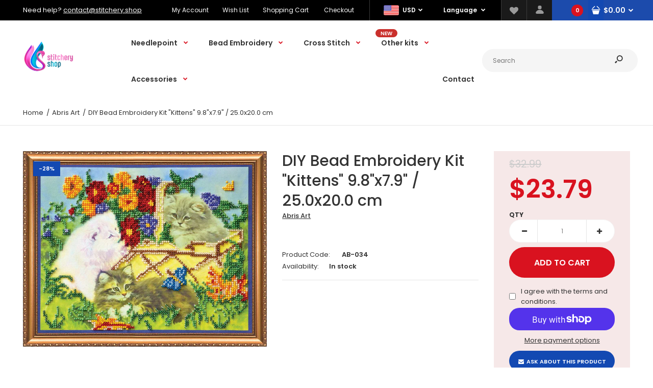

--- FILE ---
content_type: text/html; charset=utf-8
request_url: https://stitchery.shop/products/diy-bead-embroidery-kit-kittens-9-8x7-9-25-0x20-0-cm
body_size: 31147
content:
<!DOCTYPE html>
<!--[if IE 7]><html lang="en" class="ie7 responsive"><![endif]-->
<!--[if IE 8]><html lang="en" class="ie8 responsive"><![endif]-->
<!--[if IE 9]><html lang="en" class="ie9 responsive"><![endif]-->
<!--[if !IE]><!--><html lang="en" class="responsive"><!--<![endif]-->
<head>
  <meta charset="utf-8" />
  <!--[if IE]><meta http-equiv='X-UA-Compatible' content='IE=edge,chrome=1' /><![endif]--><meta name="viewport" content="width=device-width, initial-scale=1, minimum-scale=1, maximum-scale=1" /><link rel="canonical" href="https://stitchery.shop/products/diy-bead-embroidery-kit-kittens-9-8x7-9-25-0x20-0-cm" /><link rel="shortcut icon" href="//stitchery.shop/cdn/shop/t/5/assets/favicon.png?v=168370475243505306901600213898" type="image/x-icon" /><link rel="apple-touch-icon-precomposed" href="//stitchery.shop/cdn/shop/t/5/assets/iphone_icon.png?v=11641046679214660761600213898" /><link rel="apple-touch-icon-precomposed" sizes="114x114" href="//stitchery.shop/cdn/shop/t/5/assets/iphone_icon_retina.png?v=82695083337884245731600213899" /><link rel="apple-touch-icon-precomposed" sizes="72x72" href="//stitchery.shop/cdn/shop/t/5/assets/ipad_icon.png?v=12378822450005564591600213900" /><link rel="apple-touch-icon-precomposed" sizes="144x144" href="//stitchery.shop/cdn/shop/t/5/assets/ipad_icon_retina.png?v=118650563575556144211600213900" /><meta name="description" content="DIY Bead Embroidery Kit &quot;Kittens&quot; - set for embroidery with beads was designed for partial beadwork. Contained natural art canvas has a pattern that is printed with waterproof ink and exactly conveys all the elements of painting and beadwork adds volume and sophistication to the image.  Beaded embroidery is a relaxing " /><title>DIY Bead Embroidery Kit &quot;Kittens&quot; 9.8&quot;x7.9&quot; / 25.0x20.0 cm | stitchery.shop</title>
<link href="//fonts.googleapis.com/css?family=Caveat:300italic,400italic,500italic,600italic,700italic,800italic,100,200,300,400,500,600,700,800&subset=cyrillic-ext,greek-ext,latin,latin-ext,cyrillic,greek,vietnamese" rel='stylesheet' type='text/css' /><link href="//fonts.googleapis.com/css?family=Poppins:300italic,400italic,500italic,600italic,700italic,800italic,100,200,300,400,500,600,700,800&subset=cyrillic-ext,greek-ext,latin,latin-ext,cyrillic,greek,vietnamese" rel='stylesheet' type='text/css' />
<!-- /snippets/social-meta-tags.liquid -->
<meta property="og:site_name" content="stitchery.shop">
<meta property="og:url" content="https://stitchery.shop/products/diy-bead-embroidery-kit-kittens-9-8x7-9-25-0x20-0-cm">
<meta property="og:title" content="DIY Bead Embroidery Kit "Kittens" 9.8"x7.9" / 25.0x20.0 cm">
<meta property="og:type" content="product">
<meta property="og:description" content="DIY Bead Embroidery Kit &quot;Kittens&quot; - set for embroidery with beads was designed for partial beadwork. Contained natural art canvas has a pattern that is printed with waterproof ink and exactly conveys all the elements of painting and beadwork adds volume and sophistication to the image.  Beaded embroidery is a relaxing "><meta property="og:price:amount" content="23.79">
  <meta property="og:price:currency" content="USD">
  <meta property="og:price:amount_currency" content="$23.79"><meta property="og:image" content="http://stitchery.shop/cdn/shop/products/c2718b4e895f08d4ba1d4c9f974903e1_1024x1024.jpg?v=1618936348"><meta property="og:image" content="http://stitchery.shop/cdn/shop/products/387c9d5182f3b02fc56ebf5c9991db13_1024x1024.jpg?v=1618936348"><meta property="og:image" content="http://stitchery.shop/cdn/shop/products/af2da9a384010d0c9ea6265a2874d76b_1024x1024.jpg?v=1618936348">
<meta property="og:image:secure_url" content="https://stitchery.shop/cdn/shop/products/c2718b4e895f08d4ba1d4c9f974903e1_1024x1024.jpg?v=1618936348"><meta property="og:image:secure_url" content="https://stitchery.shop/cdn/shop/products/387c9d5182f3b02fc56ebf5c9991db13_1024x1024.jpg?v=1618936348"><meta property="og:image:secure_url" content="https://stitchery.shop/cdn/shop/products/af2da9a384010d0c9ea6265a2874d76b_1024x1024.jpg?v=1618936348">

<meta name="twitter:site" content="@">
<meta name="twitter:card" content="summary_large_image">
<meta name="twitter:title" content="DIY Bead Embroidery Kit "Kittens" 9.8"x7.9" / 25.0x20.0 cm">
<meta name="twitter:description" content="DIY Bead Embroidery Kit &quot;Kittens&quot; - set for embroidery with beads was designed for partial beadwork. Contained natural art canvas has a pattern that is printed with waterproof ink and exactly conveys all the elements of painting and beadwork adds volume and sophistication to the image.  Beaded embroidery is a relaxing ">
<link href="//stitchery.shop/cdn/shop/t/5/assets/rt.vendors.scss.css?v=13872685647786967681738437586" rel="stylesheet" type="text/css" media="all" /><link href="//stitchery.shop/cdn/shop/t/5/assets/rt.application.scss.css?v=35863295287845082861703215269" rel="stylesheet" type="text/css" media="all" /><link href="//stitchery.shop/cdn/shop/t/5/assets/rt.custom.scss.css?v=146680476887044011401703215269" rel="stylesheet" type="text/css" media="all" /><link href="//stitchery.shop/cdn/shop/t/5/assets/custom_code.scss.css?v=58315118678863158711600206593" rel="stylesheet" type="text/css" media="all" /><script>
window.sidebar=!1,
window.template="product",
window.rtl=!1,
window.popup_mailchimp_expire=2,
window.popup_mailchimp_period=0,
window.popup_mailchimp_delay=200,
window.popup_mailchimp_close=0,
window.products={},window.product_image_zoom=0,
window.asset_url="//stitchery.shop/cdn/shop/t/5/assets/?v=455",
window.swatch_color=true,
window.swatch_size=true,
window.shopping_cart_type="ajax_popup",
window.contact_map_address="Kyiv, Ukraine",
window.money_format="${{amount}}",
window.show_multiple_currencies=true,window.shopCurrency="USD",
window.defaultCurrency="USD",
window.cookieCurrency="",
window.jsonCurrency="${{amount}} USD",
window.jsonMoney="${{amount}}",
window.formatCurrency="money_format",window.all_results_text="See all results",
window.megamenu_active=!1,
window.megamenu_hover=!1,
window.megamenu_responsive=!1,
window.megamenu_responsive_design="yes",
window.fixed_header="header",
window.compare="1",
window.pitem_row="2",
window.swatch_color="1",
window.swatch_size="1",
window.swatch_color_advanced="1";
window.hn_use = false;
window.hn_once = false;
window.social_instagram = false;
window.reviews_enable =true;
var theme = {
  apps: {
    details: "Details",
    buyNow: "Buy now",
  },
  strings: {
    addToCart: "Add to cart",
    soldOut: "Out of stock",
    unavailable: "Unavailable",
    inStock: "In stock",
    available: "Available: ",
    outStock: "Out of stock",
    sale: "Sale",
    btn_select_options: "Select options",
    btn_add_to_cart: "Add to cart"
  },
  settings: {
    moneyFormat:"${{amount}}",
  },
  inventory: true,
  sale_percentages: null,
  asset_url: "\/\/stitchery.shop\/cdn\/shop\/t\/5\/assets\/?v=455"
}
var roar_api = {
  main_info: {
    theme_id: '18389593',
    owner_email: 'contact@stitchery.shop',
    shop: 'stitchery-shop.myshopify.com',
    domain: 'stitchery-shop.myshopify.com',
   	rdomain: 'stitchery.shop',
    license: 'zxunlnwupz0xprrrwqplvmwqpvtszwwsv'
  }
};
</script>
<script src="//stitchery.shop/cdn/shop/t/5/assets/jquery-2.1.4.min.js?v=3135571069599077391600206666" defer="defer"></script><link rel="stylesheet" type="text/css" href="https://cdn.shopify.com/s/files/1/0024/1149/5539/files/pe-icon-7-stroke.css"><link rel="stylesheet" type="text/css" href="https://cdn.shopify.com/s/files/1/0024/1149/5539/files/settings.css"><link rel="stylesheet" type="text/css" href="https://cdn.shopify.com/s/files/1/0024/1149/5539/files/navigation.css"><link rel="stylesheet" type="text/css" href="https://cdn.shopify.com/s/files/1/0024/1149/5539/files/layers.css"><script src="https://cdn.shopify.com/s/files/1/0024/1149/5539/files/jquery.themepunch.tools.min.js" defer="defer"></script><script src="https://cdn.shopify.com/s/files/1/0024/1149/5539/files/jquery.themepunch.revolution.min.js?4556" defer="defer"></script><script>
  var weketingShop = {
    shop:"stitchery-shop.myshopify.com",
    moneyFormat:"${{amount}}",productJson:{"id":6565771870253,"title":"DIY Bead Embroidery Kit \"Kittens\" 9.8\"x7.9\" \/ 25.0x20.0 cm","handle":"diy-bead-embroidery-kit-kittens-9-8x7-9-25-0x20-0-cm","description":"\u003cdiv\u003eDIY Bead Embroidery Kit \"Kittens\" - set for embroidery with beads was designed for partial beadwork. Contained natural art canvas has a pattern that is printed with waterproof ink and exactly conveys all the elements of painting and beadwork adds volume and sophistication to the image. \u003c\/div\u003e\n\u003cdiv\u003eBeaded embroidery is a relaxing and very interesting hobby, it's quick and easy.\u003c\/div\u003e\n\u003cdiv\u003eEvery kit is accurately packed and good as an excellent and inimitable gift for any Craftster.\u003c\/div\u003e\n\u003cdiv\u003e \u003c\/div\u003e\n\u003cdiv\u003eThe DIY Kit contains:\u003c\/div\u003e\n\u003cdiv\u003e- Natural art canvas with the printed image and the chart\u003c\/div\u003e\n\u003cdiv\u003e- Sorted high-quality Preciosa beads (Czech Republic)\u003c\/div\u003e\n\u003cdiv\u003e- Instructions in English\u003c\/div\u003e\n\u003cdiv\u003e- Special needle.\u003c\/div\u003e\n\u003cdiv\u003e \u003c\/div\u003e\n\u003cdiv\u003eCharacteristics:\u003c\/div\u003e\n\u003cdiv\u003eFinished size: 9.8\"x7.9\" (25.0x20.0 cm)\u003c\/div\u003e\n\u003cdiv\u003eNumber of beads: 3376 pc\u003c\/div\u003e\n\u003cdiv\u003eNumber of colors: 15\u003c\/div\u003e\n\u003cdiv\u003e \u003c\/div\u003e\n\u003cdiv\u003eThread is not included but any beading thread may be used. \u003c\/div\u003e\n\u003cdiv\u003eImages are for the finished product.\u003c\/div\u003e\n\u003cdiv\u003e \u003c\/div\u003e","published_at":"2021-04-20T12:32:22-04:00","created_at":"2021-04-20T12:32:22-04:00","vendor":"Abris Art","type":"","tags":["abris"],"price":2379,"price_min":2379,"price_max":2379,"available":true,"price_varies":false,"compare_at_price":3299,"compare_at_price_min":3299,"compare_at_price_max":3299,"compare_at_price_varies":false,"variants":[{"id":40654740324397,"title":"Default Title","option1":"Default Title","option2":null,"option3":null,"sku":"AB-034","requires_shipping":true,"taxable":true,"featured_image":null,"available":true,"name":"DIY Bead Embroidery Kit \"Kittens\" 9.8\"x7.9\" \/ 25.0x20.0 cm","public_title":null,"options":["Default Title"],"price":2379,"weight":0,"compare_at_price":3299,"inventory_management":"shopify","barcode":null,"requires_selling_plan":false,"selling_plan_allocations":[]}],"images":["\/\/stitchery.shop\/cdn\/shop\/products\/c2718b4e895f08d4ba1d4c9f974903e1.jpg?v=1618936348","\/\/stitchery.shop\/cdn\/shop\/products\/387c9d5182f3b02fc56ebf5c9991db13.jpg?v=1618936348","\/\/stitchery.shop\/cdn\/shop\/products\/af2da9a384010d0c9ea6265a2874d76b.jpg?v=1618936348"],"featured_image":"\/\/stitchery.shop\/cdn\/shop\/products\/c2718b4e895f08d4ba1d4c9f974903e1.jpg?v=1618936348","options":["Title"],"media":[{"alt":null,"id":20435354058797,"position":1,"preview_image":{"aspect_ratio":1.247,"height":1203,"width":1500,"src":"\/\/stitchery.shop\/cdn\/shop\/products\/c2718b4e895f08d4ba1d4c9f974903e1.jpg?v=1618936348"},"aspect_ratio":1.247,"height":1203,"media_type":"image","src":"\/\/stitchery.shop\/cdn\/shop\/products\/c2718b4e895f08d4ba1d4c9f974903e1.jpg?v=1618936348","width":1500},{"alt":null,"id":20435354091565,"position":2,"preview_image":{"aspect_ratio":1.333,"height":768,"width":1024,"src":"\/\/stitchery.shop\/cdn\/shop\/products\/387c9d5182f3b02fc56ebf5c9991db13.jpg?v=1618936348"},"aspect_ratio":1.333,"height":768,"media_type":"image","src":"\/\/stitchery.shop\/cdn\/shop\/products\/387c9d5182f3b02fc56ebf5c9991db13.jpg?v=1618936348","width":1024},{"alt":null,"id":20435354124333,"position":3,"preview_image":{"aspect_ratio":1.235,"height":489,"width":604,"src":"\/\/stitchery.shop\/cdn\/shop\/products\/af2da9a384010d0c9ea6265a2874d76b.jpg?v=1618936348"},"aspect_ratio":1.235,"height":489,"media_type":"image","src":"\/\/stitchery.shop\/cdn\/shop\/products\/af2da9a384010d0c9ea6265a2874d76b.jpg?v=1618936348","width":604}],"requires_selling_plan":false,"selling_plan_groups":[],"content":"\u003cdiv\u003eDIY Bead Embroidery Kit \"Kittens\" - set for embroidery with beads was designed for partial beadwork. Contained natural art canvas has a pattern that is printed with waterproof ink and exactly conveys all the elements of painting and beadwork adds volume and sophistication to the image. \u003c\/div\u003e\n\u003cdiv\u003eBeaded embroidery is a relaxing and very interesting hobby, it's quick and easy.\u003c\/div\u003e\n\u003cdiv\u003eEvery kit is accurately packed and good as an excellent and inimitable gift for any Craftster.\u003c\/div\u003e\n\u003cdiv\u003e \u003c\/div\u003e\n\u003cdiv\u003eThe DIY Kit contains:\u003c\/div\u003e\n\u003cdiv\u003e- Natural art canvas with the printed image and the chart\u003c\/div\u003e\n\u003cdiv\u003e- Sorted high-quality Preciosa beads (Czech Republic)\u003c\/div\u003e\n\u003cdiv\u003e- Instructions in English\u003c\/div\u003e\n\u003cdiv\u003e- Special needle.\u003c\/div\u003e\n\u003cdiv\u003e \u003c\/div\u003e\n\u003cdiv\u003eCharacteristics:\u003c\/div\u003e\n\u003cdiv\u003eFinished size: 9.8\"x7.9\" (25.0x20.0 cm)\u003c\/div\u003e\n\u003cdiv\u003eNumber of beads: 3376 pc\u003c\/div\u003e\n\u003cdiv\u003eNumber of colors: 15\u003c\/div\u003e\n\u003cdiv\u003e \u003c\/div\u003e\n\u003cdiv\u003eThread is not included but any beading thread may be used. \u003c\/div\u003e\n\u003cdiv\u003eImages are for the finished product.\u003c\/div\u003e\n\u003cdiv\u003e \u003c\/div\u003e"},};
</script><script>window.performance && window.performance.mark && window.performance.mark('shopify.content_for_header.start');</script><meta name="google-site-verification" content="Wmyvq1habB55isTWUK1rtRNkB5yoA8ceiNiMyRVVo28">
<meta name="facebook-domain-verification" content="5lk6eg341hqhbnkdvnctxyf1m44jxv">
<meta id="shopify-digital-wallet" name="shopify-digital-wallet" content="/24795316269/digital_wallets/dialog">
<meta name="shopify-checkout-api-token" content="781410eff5c42ce8d7907f954e952f1c">
<meta id="in-context-paypal-metadata" data-shop-id="24795316269" data-venmo-supported="false" data-environment="production" data-locale="en_US" data-paypal-v4="true" data-currency="USD">
<link rel="alternate" type="application/json+oembed" href="https://stitchery.shop/products/diy-bead-embroidery-kit-kittens-9-8x7-9-25-0x20-0-cm.oembed">
<script async="async" src="/checkouts/internal/preloads.js?locale=en-US"></script>
<link rel="preconnect" href="https://shop.app" crossorigin="anonymous">
<script async="async" src="https://shop.app/checkouts/internal/preloads.js?locale=en-US&shop_id=24795316269" crossorigin="anonymous"></script>
<script id="apple-pay-shop-capabilities" type="application/json">{"shopId":24795316269,"countryCode":"US","currencyCode":"USD","merchantCapabilities":["supports3DS"],"merchantId":"gid:\/\/shopify\/Shop\/24795316269","merchantName":"stitchery.shop","requiredBillingContactFields":["postalAddress","email","phone"],"requiredShippingContactFields":["postalAddress","email","phone"],"shippingType":"shipping","supportedNetworks":["visa","masterCard","amex","discover","elo","jcb"],"total":{"type":"pending","label":"stitchery.shop","amount":"1.00"},"shopifyPaymentsEnabled":true,"supportsSubscriptions":true}</script>
<script id="shopify-features" type="application/json">{"accessToken":"781410eff5c42ce8d7907f954e952f1c","betas":["rich-media-storefront-analytics"],"domain":"stitchery.shop","predictiveSearch":true,"shopId":24795316269,"locale":"en"}</script>
<script>var Shopify = Shopify || {};
Shopify.shop = "stitchery-shop.myshopify.com";
Shopify.locale = "en";
Shopify.currency = {"active":"USD","rate":"1.0"};
Shopify.country = "US";
Shopify.theme = {"name":"Fastor Market6","id":100410458157,"schema_name":"Fastor","schema_version":"4.6","theme_store_id":null,"role":"main"};
Shopify.theme.handle = "null";
Shopify.theme.style = {"id":null,"handle":null};
Shopify.cdnHost = "stitchery.shop/cdn";
Shopify.routes = Shopify.routes || {};
Shopify.routes.root = "/";</script>
<script type="module">!function(o){(o.Shopify=o.Shopify||{}).modules=!0}(window);</script>
<script>!function(o){function n(){var o=[];function n(){o.push(Array.prototype.slice.apply(arguments))}return n.q=o,n}var t=o.Shopify=o.Shopify||{};t.loadFeatures=n(),t.autoloadFeatures=n()}(window);</script>
<script>
  window.ShopifyPay = window.ShopifyPay || {};
  window.ShopifyPay.apiHost = "shop.app\/pay";
  window.ShopifyPay.redirectState = null;
</script>
<script id="shop-js-analytics" type="application/json">{"pageType":"product"}</script>
<script defer="defer" async type="module" src="//stitchery.shop/cdn/shopifycloud/shop-js/modules/v2/client.init-shop-cart-sync_BApSsMSl.en.esm.js"></script>
<script defer="defer" async type="module" src="//stitchery.shop/cdn/shopifycloud/shop-js/modules/v2/chunk.common_CBoos6YZ.esm.js"></script>
<script type="module">
  await import("//stitchery.shop/cdn/shopifycloud/shop-js/modules/v2/client.init-shop-cart-sync_BApSsMSl.en.esm.js");
await import("//stitchery.shop/cdn/shopifycloud/shop-js/modules/v2/chunk.common_CBoos6YZ.esm.js");

  window.Shopify.SignInWithShop?.initShopCartSync?.({"fedCMEnabled":true,"windoidEnabled":true});

</script>
<script>
  window.Shopify = window.Shopify || {};
  if (!window.Shopify.featureAssets) window.Shopify.featureAssets = {};
  window.Shopify.featureAssets['shop-js'] = {"shop-cart-sync":["modules/v2/client.shop-cart-sync_DJczDl9f.en.esm.js","modules/v2/chunk.common_CBoos6YZ.esm.js"],"init-fed-cm":["modules/v2/client.init-fed-cm_BzwGC0Wi.en.esm.js","modules/v2/chunk.common_CBoos6YZ.esm.js"],"init-windoid":["modules/v2/client.init-windoid_BS26ThXS.en.esm.js","modules/v2/chunk.common_CBoos6YZ.esm.js"],"init-shop-email-lookup-coordinator":["modules/v2/client.init-shop-email-lookup-coordinator_DFwWcvrS.en.esm.js","modules/v2/chunk.common_CBoos6YZ.esm.js"],"shop-cash-offers":["modules/v2/client.shop-cash-offers_DthCPNIO.en.esm.js","modules/v2/chunk.common_CBoos6YZ.esm.js","modules/v2/chunk.modal_Bu1hFZFC.esm.js"],"shop-button":["modules/v2/client.shop-button_D_JX508o.en.esm.js","modules/v2/chunk.common_CBoos6YZ.esm.js"],"shop-toast-manager":["modules/v2/client.shop-toast-manager_tEhgP2F9.en.esm.js","modules/v2/chunk.common_CBoos6YZ.esm.js"],"avatar":["modules/v2/client.avatar_BTnouDA3.en.esm.js"],"pay-button":["modules/v2/client.pay-button_BuNmcIr_.en.esm.js","modules/v2/chunk.common_CBoos6YZ.esm.js"],"init-shop-cart-sync":["modules/v2/client.init-shop-cart-sync_BApSsMSl.en.esm.js","modules/v2/chunk.common_CBoos6YZ.esm.js"],"shop-login-button":["modules/v2/client.shop-login-button_DwLgFT0K.en.esm.js","modules/v2/chunk.common_CBoos6YZ.esm.js","modules/v2/chunk.modal_Bu1hFZFC.esm.js"],"init-customer-accounts-sign-up":["modules/v2/client.init-customer-accounts-sign-up_TlVCiykN.en.esm.js","modules/v2/client.shop-login-button_DwLgFT0K.en.esm.js","modules/v2/chunk.common_CBoos6YZ.esm.js","modules/v2/chunk.modal_Bu1hFZFC.esm.js"],"init-shop-for-new-customer-accounts":["modules/v2/client.init-shop-for-new-customer-accounts_DrjXSI53.en.esm.js","modules/v2/client.shop-login-button_DwLgFT0K.en.esm.js","modules/v2/chunk.common_CBoos6YZ.esm.js","modules/v2/chunk.modal_Bu1hFZFC.esm.js"],"init-customer-accounts":["modules/v2/client.init-customer-accounts_C0Oh2ljF.en.esm.js","modules/v2/client.shop-login-button_DwLgFT0K.en.esm.js","modules/v2/chunk.common_CBoos6YZ.esm.js","modules/v2/chunk.modal_Bu1hFZFC.esm.js"],"shop-follow-button":["modules/v2/client.shop-follow-button_C5D3XtBb.en.esm.js","modules/v2/chunk.common_CBoos6YZ.esm.js","modules/v2/chunk.modal_Bu1hFZFC.esm.js"],"checkout-modal":["modules/v2/client.checkout-modal_8TC_1FUY.en.esm.js","modules/v2/chunk.common_CBoos6YZ.esm.js","modules/v2/chunk.modal_Bu1hFZFC.esm.js"],"lead-capture":["modules/v2/client.lead-capture_D-pmUjp9.en.esm.js","modules/v2/chunk.common_CBoos6YZ.esm.js","modules/v2/chunk.modal_Bu1hFZFC.esm.js"],"shop-login":["modules/v2/client.shop-login_BmtnoEUo.en.esm.js","modules/v2/chunk.common_CBoos6YZ.esm.js","modules/v2/chunk.modal_Bu1hFZFC.esm.js"],"payment-terms":["modules/v2/client.payment-terms_BHOWV7U_.en.esm.js","modules/v2/chunk.common_CBoos6YZ.esm.js","modules/v2/chunk.modal_Bu1hFZFC.esm.js"]};
</script>
<script id="__st">var __st={"a":24795316269,"offset":-18000,"reqid":"94ab5be8-8eec-4e0e-bb20-91fb4ea416d5-1768933928","pageurl":"stitchery.shop\/products\/diy-bead-embroidery-kit-kittens-9-8x7-9-25-0x20-0-cm","u":"5a82a8eab122","p":"product","rtyp":"product","rid":6565771870253};</script>
<script>window.ShopifyPaypalV4VisibilityTracking = true;</script>
<script id="captcha-bootstrap">!function(){'use strict';const t='contact',e='account',n='new_comment',o=[[t,t],['blogs',n],['comments',n],[t,'customer']],c=[[e,'customer_login'],[e,'guest_login'],[e,'recover_customer_password'],[e,'create_customer']],r=t=>t.map((([t,e])=>`form[action*='/${t}']:not([data-nocaptcha='true']) input[name='form_type'][value='${e}']`)).join(','),a=t=>()=>t?[...document.querySelectorAll(t)].map((t=>t.form)):[];function s(){const t=[...o],e=r(t);return a(e)}const i='password',u='form_key',d=['recaptcha-v3-token','g-recaptcha-response','h-captcha-response',i],f=()=>{try{return window.sessionStorage}catch{return}},m='__shopify_v',_=t=>t.elements[u];function p(t,e,n=!1){try{const o=window.sessionStorage,c=JSON.parse(o.getItem(e)),{data:r}=function(t){const{data:e,action:n}=t;return t[m]||n?{data:e,action:n}:{data:t,action:n}}(c);for(const[e,n]of Object.entries(r))t.elements[e]&&(t.elements[e].value=n);n&&o.removeItem(e)}catch(o){console.error('form repopulation failed',{error:o})}}const l='form_type',E='cptcha';function T(t){t.dataset[E]=!0}const w=window,h=w.document,L='Shopify',v='ce_forms',y='captcha';let A=!1;((t,e)=>{const n=(g='f06e6c50-85a8-45c8-87d0-21a2b65856fe',I='https://cdn.shopify.com/shopifycloud/storefront-forms-hcaptcha/ce_storefront_forms_captcha_hcaptcha.v1.5.2.iife.js',D={infoText:'Protected by hCaptcha',privacyText:'Privacy',termsText:'Terms'},(t,e,n)=>{const o=w[L][v],c=o.bindForm;if(c)return c(t,g,e,D).then(n);var r;o.q.push([[t,g,e,D],n]),r=I,A||(h.body.append(Object.assign(h.createElement('script'),{id:'captcha-provider',async:!0,src:r})),A=!0)});var g,I,D;w[L]=w[L]||{},w[L][v]=w[L][v]||{},w[L][v].q=[],w[L][y]=w[L][y]||{},w[L][y].protect=function(t,e){n(t,void 0,e),T(t)},Object.freeze(w[L][y]),function(t,e,n,w,h,L){const[v,y,A,g]=function(t,e,n){const i=e?o:[],u=t?c:[],d=[...i,...u],f=r(d),m=r(i),_=r(d.filter((([t,e])=>n.includes(e))));return[a(f),a(m),a(_),s()]}(w,h,L),I=t=>{const e=t.target;return e instanceof HTMLFormElement?e:e&&e.form},D=t=>v().includes(t);t.addEventListener('submit',(t=>{const e=I(t);if(!e)return;const n=D(e)&&!e.dataset.hcaptchaBound&&!e.dataset.recaptchaBound,o=_(e),c=g().includes(e)&&(!o||!o.value);(n||c)&&t.preventDefault(),c&&!n&&(function(t){try{if(!f())return;!function(t){const e=f();if(!e)return;const n=_(t);if(!n)return;const o=n.value;o&&e.removeItem(o)}(t);const e=Array.from(Array(32),(()=>Math.random().toString(36)[2])).join('');!function(t,e){_(t)||t.append(Object.assign(document.createElement('input'),{type:'hidden',name:u})),t.elements[u].value=e}(t,e),function(t,e){const n=f();if(!n)return;const o=[...t.querySelectorAll(`input[type='${i}']`)].map((({name:t})=>t)),c=[...d,...o],r={};for(const[a,s]of new FormData(t).entries())c.includes(a)||(r[a]=s);n.setItem(e,JSON.stringify({[m]:1,action:t.action,data:r}))}(t,e)}catch(e){console.error('failed to persist form',e)}}(e),e.submit())}));const S=(t,e)=>{t&&!t.dataset[E]&&(n(t,e.some((e=>e===t))),T(t))};for(const o of['focusin','change'])t.addEventListener(o,(t=>{const e=I(t);D(e)&&S(e,y())}));const B=e.get('form_key'),M=e.get(l),P=B&&M;t.addEventListener('DOMContentLoaded',(()=>{const t=y();if(P)for(const e of t)e.elements[l].value===M&&p(e,B);[...new Set([...A(),...v().filter((t=>'true'===t.dataset.shopifyCaptcha))])].forEach((e=>S(e,t)))}))}(h,new URLSearchParams(w.location.search),n,t,e,['guest_login'])})(!0,!0)}();</script>
<script integrity="sha256-4kQ18oKyAcykRKYeNunJcIwy7WH5gtpwJnB7kiuLZ1E=" data-source-attribution="shopify.loadfeatures" defer="defer" src="//stitchery.shop/cdn/shopifycloud/storefront/assets/storefront/load_feature-a0a9edcb.js" crossorigin="anonymous"></script>
<script crossorigin="anonymous" defer="defer" src="//stitchery.shop/cdn/shopifycloud/storefront/assets/shopify_pay/storefront-65b4c6d7.js?v=20250812"></script>
<script data-source-attribution="shopify.dynamic_checkout.dynamic.init">var Shopify=Shopify||{};Shopify.PaymentButton=Shopify.PaymentButton||{isStorefrontPortableWallets:!0,init:function(){window.Shopify.PaymentButton.init=function(){};var t=document.createElement("script");t.src="https://stitchery.shop/cdn/shopifycloud/portable-wallets/latest/portable-wallets.en.js",t.type="module",document.head.appendChild(t)}};
</script>
<script data-source-attribution="shopify.dynamic_checkout.buyer_consent">
  function portableWalletsHideBuyerConsent(e){var t=document.getElementById("shopify-buyer-consent"),n=document.getElementById("shopify-subscription-policy-button");t&&n&&(t.classList.add("hidden"),t.setAttribute("aria-hidden","true"),n.removeEventListener("click",e))}function portableWalletsShowBuyerConsent(e){var t=document.getElementById("shopify-buyer-consent"),n=document.getElementById("shopify-subscription-policy-button");t&&n&&(t.classList.remove("hidden"),t.removeAttribute("aria-hidden"),n.addEventListener("click",e))}window.Shopify?.PaymentButton&&(window.Shopify.PaymentButton.hideBuyerConsent=portableWalletsHideBuyerConsent,window.Shopify.PaymentButton.showBuyerConsent=portableWalletsShowBuyerConsent);
</script>
<script>
  function portableWalletsCleanup(e){e&&e.src&&console.error("Failed to load portable wallets script "+e.src);var t=document.querySelectorAll("shopify-accelerated-checkout .shopify-payment-button__skeleton, shopify-accelerated-checkout-cart .wallet-cart-button__skeleton"),e=document.getElementById("shopify-buyer-consent");for(let e=0;e<t.length;e++)t[e].remove();e&&e.remove()}function portableWalletsNotLoadedAsModule(e){e instanceof ErrorEvent&&"string"==typeof e.message&&e.message.includes("import.meta")&&"string"==typeof e.filename&&e.filename.includes("portable-wallets")&&(window.removeEventListener("error",portableWalletsNotLoadedAsModule),window.Shopify.PaymentButton.failedToLoad=e,"loading"===document.readyState?document.addEventListener("DOMContentLoaded",window.Shopify.PaymentButton.init):window.Shopify.PaymentButton.init())}window.addEventListener("error",portableWalletsNotLoadedAsModule);
</script>

<script type="module" src="https://stitchery.shop/cdn/shopifycloud/portable-wallets/latest/portable-wallets.en.js" onError="portableWalletsCleanup(this)" crossorigin="anonymous"></script>
<script nomodule>
  document.addEventListener("DOMContentLoaded", portableWalletsCleanup);
</script>

<link id="shopify-accelerated-checkout-styles" rel="stylesheet" media="screen" href="https://stitchery.shop/cdn/shopifycloud/portable-wallets/latest/accelerated-checkout-backwards-compat.css" crossorigin="anonymous">
<style id="shopify-accelerated-checkout-cart">
        #shopify-buyer-consent {
  margin-top: 1em;
  display: inline-block;
  width: 100%;
}

#shopify-buyer-consent.hidden {
  display: none;
}

#shopify-subscription-policy-button {
  background: none;
  border: none;
  padding: 0;
  text-decoration: underline;
  font-size: inherit;
  cursor: pointer;
}

#shopify-subscription-policy-button::before {
  box-shadow: none;
}

      </style>

<script>window.performance && window.performance.mark && window.performance.mark('shopify.content_for_header.end');</script>
  <script>
  var weketingShop = {
    shop:"stitchery-shop.myshopify.com",
    moneyFormat:"${{amount}}",productJson:{"id":6565771870253,"title":"DIY Bead Embroidery Kit \"Kittens\" 9.8\"x7.9\" \/ 25.0x20.0 cm","handle":"diy-bead-embroidery-kit-kittens-9-8x7-9-25-0x20-0-cm","description":"\u003cdiv\u003eDIY Bead Embroidery Kit \"Kittens\" - set for embroidery with beads was designed for partial beadwork. Contained natural art canvas has a pattern that is printed with waterproof ink and exactly conveys all the elements of painting and beadwork adds volume and sophistication to the image. \u003c\/div\u003e\n\u003cdiv\u003eBeaded embroidery is a relaxing and very interesting hobby, it's quick and easy.\u003c\/div\u003e\n\u003cdiv\u003eEvery kit is accurately packed and good as an excellent and inimitable gift for any Craftster.\u003c\/div\u003e\n\u003cdiv\u003e \u003c\/div\u003e\n\u003cdiv\u003eThe DIY Kit contains:\u003c\/div\u003e\n\u003cdiv\u003e- Natural art canvas with the printed image and the chart\u003c\/div\u003e\n\u003cdiv\u003e- Sorted high-quality Preciosa beads (Czech Republic)\u003c\/div\u003e\n\u003cdiv\u003e- Instructions in English\u003c\/div\u003e\n\u003cdiv\u003e- Special needle.\u003c\/div\u003e\n\u003cdiv\u003e \u003c\/div\u003e\n\u003cdiv\u003eCharacteristics:\u003c\/div\u003e\n\u003cdiv\u003eFinished size: 9.8\"x7.9\" (25.0x20.0 cm)\u003c\/div\u003e\n\u003cdiv\u003eNumber of beads: 3376 pc\u003c\/div\u003e\n\u003cdiv\u003eNumber of colors: 15\u003c\/div\u003e\n\u003cdiv\u003e \u003c\/div\u003e\n\u003cdiv\u003eThread is not included but any beading thread may be used. \u003c\/div\u003e\n\u003cdiv\u003eImages are for the finished product.\u003c\/div\u003e\n\u003cdiv\u003e \u003c\/div\u003e","published_at":"2021-04-20T12:32:22-04:00","created_at":"2021-04-20T12:32:22-04:00","vendor":"Abris Art","type":"","tags":["abris"],"price":2379,"price_min":2379,"price_max":2379,"available":true,"price_varies":false,"compare_at_price":3299,"compare_at_price_min":3299,"compare_at_price_max":3299,"compare_at_price_varies":false,"variants":[{"id":40654740324397,"title":"Default Title","option1":"Default Title","option2":null,"option3":null,"sku":"AB-034","requires_shipping":true,"taxable":true,"featured_image":null,"available":true,"name":"DIY Bead Embroidery Kit \"Kittens\" 9.8\"x7.9\" \/ 25.0x20.0 cm","public_title":null,"options":["Default Title"],"price":2379,"weight":0,"compare_at_price":3299,"inventory_management":"shopify","barcode":null,"requires_selling_plan":false,"selling_plan_allocations":[]}],"images":["\/\/stitchery.shop\/cdn\/shop\/products\/c2718b4e895f08d4ba1d4c9f974903e1.jpg?v=1618936348","\/\/stitchery.shop\/cdn\/shop\/products\/387c9d5182f3b02fc56ebf5c9991db13.jpg?v=1618936348","\/\/stitchery.shop\/cdn\/shop\/products\/af2da9a384010d0c9ea6265a2874d76b.jpg?v=1618936348"],"featured_image":"\/\/stitchery.shop\/cdn\/shop\/products\/c2718b4e895f08d4ba1d4c9f974903e1.jpg?v=1618936348","options":["Title"],"media":[{"alt":null,"id":20435354058797,"position":1,"preview_image":{"aspect_ratio":1.247,"height":1203,"width":1500,"src":"\/\/stitchery.shop\/cdn\/shop\/products\/c2718b4e895f08d4ba1d4c9f974903e1.jpg?v=1618936348"},"aspect_ratio":1.247,"height":1203,"media_type":"image","src":"\/\/stitchery.shop\/cdn\/shop\/products\/c2718b4e895f08d4ba1d4c9f974903e1.jpg?v=1618936348","width":1500},{"alt":null,"id":20435354091565,"position":2,"preview_image":{"aspect_ratio":1.333,"height":768,"width":1024,"src":"\/\/stitchery.shop\/cdn\/shop\/products\/387c9d5182f3b02fc56ebf5c9991db13.jpg?v=1618936348"},"aspect_ratio":1.333,"height":768,"media_type":"image","src":"\/\/stitchery.shop\/cdn\/shop\/products\/387c9d5182f3b02fc56ebf5c9991db13.jpg?v=1618936348","width":1024},{"alt":null,"id":20435354124333,"position":3,"preview_image":{"aspect_ratio":1.235,"height":489,"width":604,"src":"\/\/stitchery.shop\/cdn\/shop\/products\/af2da9a384010d0c9ea6265a2874d76b.jpg?v=1618936348"},"aspect_ratio":1.235,"height":489,"media_type":"image","src":"\/\/stitchery.shop\/cdn\/shop\/products\/af2da9a384010d0c9ea6265a2874d76b.jpg?v=1618936348","width":604}],"requires_selling_plan":false,"selling_plan_groups":[],"content":"\u003cdiv\u003eDIY Bead Embroidery Kit \"Kittens\" - set for embroidery with beads was designed for partial beadwork. Contained natural art canvas has a pattern that is printed with waterproof ink and exactly conveys all the elements of painting and beadwork adds volume and sophistication to the image. \u003c\/div\u003e\n\u003cdiv\u003eBeaded embroidery is a relaxing and very interesting hobby, it's quick and easy.\u003c\/div\u003e\n\u003cdiv\u003eEvery kit is accurately packed and good as an excellent and inimitable gift for any Craftster.\u003c\/div\u003e\n\u003cdiv\u003e \u003c\/div\u003e\n\u003cdiv\u003eThe DIY Kit contains:\u003c\/div\u003e\n\u003cdiv\u003e- Natural art canvas with the printed image and the chart\u003c\/div\u003e\n\u003cdiv\u003e- Sorted high-quality Preciosa beads (Czech Republic)\u003c\/div\u003e\n\u003cdiv\u003e- Instructions in English\u003c\/div\u003e\n\u003cdiv\u003e- Special needle.\u003c\/div\u003e\n\u003cdiv\u003e \u003c\/div\u003e\n\u003cdiv\u003eCharacteristics:\u003c\/div\u003e\n\u003cdiv\u003eFinished size: 9.8\"x7.9\" (25.0x20.0 cm)\u003c\/div\u003e\n\u003cdiv\u003eNumber of beads: 3376 pc\u003c\/div\u003e\n\u003cdiv\u003eNumber of colors: 15\u003c\/div\u003e\n\u003cdiv\u003e \u003c\/div\u003e\n\u003cdiv\u003eThread is not included but any beading thread may be used. \u003c\/div\u003e\n\u003cdiv\u003eImages are for the finished product.\u003c\/div\u003e\n\u003cdiv\u003e \u003c\/div\u003e"},};
</script>
<!-- Global site tag (gtag.js) - Google Analytics -->
<script async src="https://www.googletagmanager.com/gtag/js?id=G-HVVW6HMLSQ"></script>
<script>
  window.dataLayer = window.dataLayer || [];
  function gtag(){dataLayer.push(arguments);}
  gtag('js', new Date());

  gtag('config', 'G-HVVW6HMLSQ');
</script>
<link href="https://monorail-edge.shopifysvc.com" rel="dns-prefetch">
<script>(function(){if ("sendBeacon" in navigator && "performance" in window) {try {var session_token_from_headers = performance.getEntriesByType('navigation')[0].serverTiming.find(x => x.name == '_s').description;} catch {var session_token_from_headers = undefined;}var session_cookie_matches = document.cookie.match(/_shopify_s=([^;]*)/);var session_token_from_cookie = session_cookie_matches && session_cookie_matches.length === 2 ? session_cookie_matches[1] : "";var session_token = session_token_from_headers || session_token_from_cookie || "";function handle_abandonment_event(e) {var entries = performance.getEntries().filter(function(entry) {return /monorail-edge.shopifysvc.com/.test(entry.name);});if (!window.abandonment_tracked && entries.length === 0) {window.abandonment_tracked = true;var currentMs = Date.now();var navigation_start = performance.timing.navigationStart;var payload = {shop_id: 24795316269,url: window.location.href,navigation_start,duration: currentMs - navigation_start,session_token,page_type: "product"};window.navigator.sendBeacon("https://monorail-edge.shopifysvc.com/v1/produce", JSON.stringify({schema_id: "online_store_buyer_site_abandonment/1.1",payload: payload,metadata: {event_created_at_ms: currentMs,event_sent_at_ms: currentMs}}));}}window.addEventListener('pagehide', handle_abandonment_event);}}());</script>
<script id="web-pixels-manager-setup">(function e(e,d,r,n,o){if(void 0===o&&(o={}),!Boolean(null===(a=null===(i=window.Shopify)||void 0===i?void 0:i.analytics)||void 0===a?void 0:a.replayQueue)){var i,a;window.Shopify=window.Shopify||{};var t=window.Shopify;t.analytics=t.analytics||{};var s=t.analytics;s.replayQueue=[],s.publish=function(e,d,r){return s.replayQueue.push([e,d,r]),!0};try{self.performance.mark("wpm:start")}catch(e){}var l=function(){var e={modern:/Edge?\/(1{2}[4-9]|1[2-9]\d|[2-9]\d{2}|\d{4,})\.\d+(\.\d+|)|Firefox\/(1{2}[4-9]|1[2-9]\d|[2-9]\d{2}|\d{4,})\.\d+(\.\d+|)|Chrom(ium|e)\/(9{2}|\d{3,})\.\d+(\.\d+|)|(Maci|X1{2}).+ Version\/(15\.\d+|(1[6-9]|[2-9]\d|\d{3,})\.\d+)([,.]\d+|)( \(\w+\)|)( Mobile\/\w+|) Safari\/|Chrome.+OPR\/(9{2}|\d{3,})\.\d+\.\d+|(CPU[ +]OS|iPhone[ +]OS|CPU[ +]iPhone|CPU IPhone OS|CPU iPad OS)[ +]+(15[._]\d+|(1[6-9]|[2-9]\d|\d{3,})[._]\d+)([._]\d+|)|Android:?[ /-](13[3-9]|1[4-9]\d|[2-9]\d{2}|\d{4,})(\.\d+|)(\.\d+|)|Android.+Firefox\/(13[5-9]|1[4-9]\d|[2-9]\d{2}|\d{4,})\.\d+(\.\d+|)|Android.+Chrom(ium|e)\/(13[3-9]|1[4-9]\d|[2-9]\d{2}|\d{4,})\.\d+(\.\d+|)|SamsungBrowser\/([2-9]\d|\d{3,})\.\d+/,legacy:/Edge?\/(1[6-9]|[2-9]\d|\d{3,})\.\d+(\.\d+|)|Firefox\/(5[4-9]|[6-9]\d|\d{3,})\.\d+(\.\d+|)|Chrom(ium|e)\/(5[1-9]|[6-9]\d|\d{3,})\.\d+(\.\d+|)([\d.]+$|.*Safari\/(?![\d.]+ Edge\/[\d.]+$))|(Maci|X1{2}).+ Version\/(10\.\d+|(1[1-9]|[2-9]\d|\d{3,})\.\d+)([,.]\d+|)( \(\w+\)|)( Mobile\/\w+|) Safari\/|Chrome.+OPR\/(3[89]|[4-9]\d|\d{3,})\.\d+\.\d+|(CPU[ +]OS|iPhone[ +]OS|CPU[ +]iPhone|CPU IPhone OS|CPU iPad OS)[ +]+(10[._]\d+|(1[1-9]|[2-9]\d|\d{3,})[._]\d+)([._]\d+|)|Android:?[ /-](13[3-9]|1[4-9]\d|[2-9]\d{2}|\d{4,})(\.\d+|)(\.\d+|)|Mobile Safari.+OPR\/([89]\d|\d{3,})\.\d+\.\d+|Android.+Firefox\/(13[5-9]|1[4-9]\d|[2-9]\d{2}|\d{4,})\.\d+(\.\d+|)|Android.+Chrom(ium|e)\/(13[3-9]|1[4-9]\d|[2-9]\d{2}|\d{4,})\.\d+(\.\d+|)|Android.+(UC? ?Browser|UCWEB|U3)[ /]?(15\.([5-9]|\d{2,})|(1[6-9]|[2-9]\d|\d{3,})\.\d+)\.\d+|SamsungBrowser\/(5\.\d+|([6-9]|\d{2,})\.\d+)|Android.+MQ{2}Browser\/(14(\.(9|\d{2,})|)|(1[5-9]|[2-9]\d|\d{3,})(\.\d+|))(\.\d+|)|K[Aa][Ii]OS\/(3\.\d+|([4-9]|\d{2,})\.\d+)(\.\d+|)/},d=e.modern,r=e.legacy,n=navigator.userAgent;return n.match(d)?"modern":n.match(r)?"legacy":"unknown"}(),u="modern"===l?"modern":"legacy",c=(null!=n?n:{modern:"",legacy:""})[u],f=function(e){return[e.baseUrl,"/wpm","/b",e.hashVersion,"modern"===e.buildTarget?"m":"l",".js"].join("")}({baseUrl:d,hashVersion:r,buildTarget:u}),m=function(e){var d=e.version,r=e.bundleTarget,n=e.surface,o=e.pageUrl,i=e.monorailEndpoint;return{emit:function(e){var a=e.status,t=e.errorMsg,s=(new Date).getTime(),l=JSON.stringify({metadata:{event_sent_at_ms:s},events:[{schema_id:"web_pixels_manager_load/3.1",payload:{version:d,bundle_target:r,page_url:o,status:a,surface:n,error_msg:t},metadata:{event_created_at_ms:s}}]});if(!i)return console&&console.warn&&console.warn("[Web Pixels Manager] No Monorail endpoint provided, skipping logging."),!1;try{return self.navigator.sendBeacon.bind(self.navigator)(i,l)}catch(e){}var u=new XMLHttpRequest;try{return u.open("POST",i,!0),u.setRequestHeader("Content-Type","text/plain"),u.send(l),!0}catch(e){return console&&console.warn&&console.warn("[Web Pixels Manager] Got an unhandled error while logging to Monorail."),!1}}}}({version:r,bundleTarget:l,surface:e.surface,pageUrl:self.location.href,monorailEndpoint:e.monorailEndpoint});try{o.browserTarget=l,function(e){var d=e.src,r=e.async,n=void 0===r||r,o=e.onload,i=e.onerror,a=e.sri,t=e.scriptDataAttributes,s=void 0===t?{}:t,l=document.createElement("script"),u=document.querySelector("head"),c=document.querySelector("body");if(l.async=n,l.src=d,a&&(l.integrity=a,l.crossOrigin="anonymous"),s)for(var f in s)if(Object.prototype.hasOwnProperty.call(s,f))try{l.dataset[f]=s[f]}catch(e){}if(o&&l.addEventListener("load",o),i&&l.addEventListener("error",i),u)u.appendChild(l);else{if(!c)throw new Error("Did not find a head or body element to append the script");c.appendChild(l)}}({src:f,async:!0,onload:function(){if(!function(){var e,d;return Boolean(null===(d=null===(e=window.Shopify)||void 0===e?void 0:e.analytics)||void 0===d?void 0:d.initialized)}()){var d=window.webPixelsManager.init(e)||void 0;if(d){var r=window.Shopify.analytics;r.replayQueue.forEach((function(e){var r=e[0],n=e[1],o=e[2];d.publishCustomEvent(r,n,o)})),r.replayQueue=[],r.publish=d.publishCustomEvent,r.visitor=d.visitor,r.initialized=!0}}},onerror:function(){return m.emit({status:"failed",errorMsg:"".concat(f," has failed to load")})},sri:function(e){var d=/^sha384-[A-Za-z0-9+/=]+$/;return"string"==typeof e&&d.test(e)}(c)?c:"",scriptDataAttributes:o}),m.emit({status:"loading"})}catch(e){m.emit({status:"failed",errorMsg:(null==e?void 0:e.message)||"Unknown error"})}}})({shopId: 24795316269,storefrontBaseUrl: "https://stitchery.shop",extensionsBaseUrl: "https://extensions.shopifycdn.com/cdn/shopifycloud/web-pixels-manager",monorailEndpoint: "https://monorail-edge.shopifysvc.com/unstable/produce_batch",surface: "storefront-renderer",enabledBetaFlags: ["2dca8a86"],webPixelsConfigList: [{"id":"864157995","configuration":"{\"config\":\"{\\\"pixel_id\\\":\\\"AW-327622607\\\",\\\"target_country\\\":\\\"US\\\",\\\"gtag_events\\\":[{\\\"type\\\":\\\"begin_checkout\\\",\\\"action_label\\\":\\\"AW-327622607\\\/MjJSCIzg_IIDEM-_nJwB\\\"},{\\\"type\\\":\\\"search\\\",\\\"action_label\\\":\\\"AW-327622607\\\/946fCI_g_IIDEM-_nJwB\\\"},{\\\"type\\\":\\\"view_item\\\",\\\"action_label\\\":[\\\"AW-327622607\\\/rbP3CIbg_IIDEM-_nJwB\\\",\\\"MC-XMSZ7BMT4M\\\"]},{\\\"type\\\":\\\"purchase\\\",\\\"action_label\\\":[\\\"AW-327622607\\\/SXzYCIPg_IIDEM-_nJwB\\\",\\\"MC-XMSZ7BMT4M\\\"]},{\\\"type\\\":\\\"page_view\\\",\\\"action_label\\\":[\\\"AW-327622607\\\/Ucr1CIDg_IIDEM-_nJwB\\\",\\\"MC-XMSZ7BMT4M\\\"]},{\\\"type\\\":\\\"add_payment_info\\\",\\\"action_label\\\":\\\"AW-327622607\\\/9nlzCJLg_IIDEM-_nJwB\\\"},{\\\"type\\\":\\\"add_to_cart\\\",\\\"action_label\\\":\\\"AW-327622607\\\/zyFACIng_IIDEM-_nJwB\\\"}],\\\"enable_monitoring_mode\\\":false}\"}","eventPayloadVersion":"v1","runtimeContext":"OPEN","scriptVersion":"b2a88bafab3e21179ed38636efcd8a93","type":"APP","apiClientId":1780363,"privacyPurposes":[],"dataSharingAdjustments":{"protectedCustomerApprovalScopes":["read_customer_address","read_customer_email","read_customer_name","read_customer_personal_data","read_customer_phone"]}},{"id":"278724907","configuration":"{\"pixel_id\":\"1159300884575227\",\"pixel_type\":\"facebook_pixel\",\"metaapp_system_user_token\":\"-\"}","eventPayloadVersion":"v1","runtimeContext":"OPEN","scriptVersion":"ca16bc87fe92b6042fbaa3acc2fbdaa6","type":"APP","apiClientId":2329312,"privacyPurposes":["ANALYTICS","MARKETING","SALE_OF_DATA"],"dataSharingAdjustments":{"protectedCustomerApprovalScopes":["read_customer_address","read_customer_email","read_customer_name","read_customer_personal_data","read_customer_phone"]}},{"id":"167706923","configuration":"{\"tagID\":\"2613367670034\"}","eventPayloadVersion":"v1","runtimeContext":"STRICT","scriptVersion":"18031546ee651571ed29edbe71a3550b","type":"APP","apiClientId":3009811,"privacyPurposes":["ANALYTICS","MARKETING","SALE_OF_DATA"],"dataSharingAdjustments":{"protectedCustomerApprovalScopes":["read_customer_address","read_customer_email","read_customer_name","read_customer_personal_data","read_customer_phone"]}},{"id":"shopify-app-pixel","configuration":"{}","eventPayloadVersion":"v1","runtimeContext":"STRICT","scriptVersion":"0450","apiClientId":"shopify-pixel","type":"APP","privacyPurposes":["ANALYTICS","MARKETING"]},{"id":"shopify-custom-pixel","eventPayloadVersion":"v1","runtimeContext":"LAX","scriptVersion":"0450","apiClientId":"shopify-pixel","type":"CUSTOM","privacyPurposes":["ANALYTICS","MARKETING"]}],isMerchantRequest: false,initData: {"shop":{"name":"stitchery.shop","paymentSettings":{"currencyCode":"USD"},"myshopifyDomain":"stitchery-shop.myshopify.com","countryCode":"US","storefrontUrl":"https:\/\/stitchery.shop"},"customer":null,"cart":null,"checkout":null,"productVariants":[{"price":{"amount":23.79,"currencyCode":"USD"},"product":{"title":"DIY Bead Embroidery Kit \"Kittens\" 9.8\"x7.9\" \/ 25.0x20.0 cm","vendor":"Abris Art","id":"6565771870253","untranslatedTitle":"DIY Bead Embroidery Kit \"Kittens\" 9.8\"x7.9\" \/ 25.0x20.0 cm","url":"\/products\/diy-bead-embroidery-kit-kittens-9-8x7-9-25-0x20-0-cm","type":""},"id":"40654740324397","image":{"src":"\/\/stitchery.shop\/cdn\/shop\/products\/c2718b4e895f08d4ba1d4c9f974903e1.jpg?v=1618936348"},"sku":"AB-034","title":"Default Title","untranslatedTitle":"Default Title"}],"purchasingCompany":null},},"https://stitchery.shop/cdn","fcfee988w5aeb613cpc8e4bc33m6693e112",{"modern":"","legacy":""},{"shopId":"24795316269","storefrontBaseUrl":"https:\/\/stitchery.shop","extensionBaseUrl":"https:\/\/extensions.shopifycdn.com\/cdn\/shopifycloud\/web-pixels-manager","surface":"storefront-renderer","enabledBetaFlags":"[\"2dca8a86\"]","isMerchantRequest":"false","hashVersion":"fcfee988w5aeb613cpc8e4bc33m6693e112","publish":"custom","events":"[[\"page_viewed\",{}],[\"product_viewed\",{\"productVariant\":{\"price\":{\"amount\":23.79,\"currencyCode\":\"USD\"},\"product\":{\"title\":\"DIY Bead Embroidery Kit \\\"Kittens\\\" 9.8\\\"x7.9\\\" \/ 25.0x20.0 cm\",\"vendor\":\"Abris Art\",\"id\":\"6565771870253\",\"untranslatedTitle\":\"DIY Bead Embroidery Kit \\\"Kittens\\\" 9.8\\\"x7.9\\\" \/ 25.0x20.0 cm\",\"url\":\"\/products\/diy-bead-embroidery-kit-kittens-9-8x7-9-25-0x20-0-cm\",\"type\":\"\"},\"id\":\"40654740324397\",\"image\":{\"src\":\"\/\/stitchery.shop\/cdn\/shop\/products\/c2718b4e895f08d4ba1d4c9f974903e1.jpg?v=1618936348\"},\"sku\":\"AB-034\",\"title\":\"Default Title\",\"untranslatedTitle\":\"Default Title\"}}]]"});</script><script>
  window.ShopifyAnalytics = window.ShopifyAnalytics || {};
  window.ShopifyAnalytics.meta = window.ShopifyAnalytics.meta || {};
  window.ShopifyAnalytics.meta.currency = 'USD';
  var meta = {"product":{"id":6565771870253,"gid":"gid:\/\/shopify\/Product\/6565771870253","vendor":"Abris Art","type":"","handle":"diy-bead-embroidery-kit-kittens-9-8x7-9-25-0x20-0-cm","variants":[{"id":40654740324397,"price":2379,"name":"DIY Bead Embroidery Kit \"Kittens\" 9.8\"x7.9\" \/ 25.0x20.0 cm","public_title":null,"sku":"AB-034"}],"remote":false},"page":{"pageType":"product","resourceType":"product","resourceId":6565771870253,"requestId":"94ab5be8-8eec-4e0e-bb20-91fb4ea416d5-1768933928"}};
  for (var attr in meta) {
    window.ShopifyAnalytics.meta[attr] = meta[attr];
  }
</script>
<script class="analytics">
  (function () {
    var customDocumentWrite = function(content) {
      var jquery = null;

      if (window.jQuery) {
        jquery = window.jQuery;
      } else if (window.Checkout && window.Checkout.$) {
        jquery = window.Checkout.$;
      }

      if (jquery) {
        jquery('body').append(content);
      }
    };

    var hasLoggedConversion = function(token) {
      if (token) {
        return document.cookie.indexOf('loggedConversion=' + token) !== -1;
      }
      return false;
    }

    var setCookieIfConversion = function(token) {
      if (token) {
        var twoMonthsFromNow = new Date(Date.now());
        twoMonthsFromNow.setMonth(twoMonthsFromNow.getMonth() + 2);

        document.cookie = 'loggedConversion=' + token + '; expires=' + twoMonthsFromNow;
      }
    }

    var trekkie = window.ShopifyAnalytics.lib = window.trekkie = window.trekkie || [];
    if (trekkie.integrations) {
      return;
    }
    trekkie.methods = [
      'identify',
      'page',
      'ready',
      'track',
      'trackForm',
      'trackLink'
    ];
    trekkie.factory = function(method) {
      return function() {
        var args = Array.prototype.slice.call(arguments);
        args.unshift(method);
        trekkie.push(args);
        return trekkie;
      };
    };
    for (var i = 0; i < trekkie.methods.length; i++) {
      var key = trekkie.methods[i];
      trekkie[key] = trekkie.factory(key);
    }
    trekkie.load = function(config) {
      trekkie.config = config || {};
      trekkie.config.initialDocumentCookie = document.cookie;
      var first = document.getElementsByTagName('script')[0];
      var script = document.createElement('script');
      script.type = 'text/javascript';
      script.onerror = function(e) {
        var scriptFallback = document.createElement('script');
        scriptFallback.type = 'text/javascript';
        scriptFallback.onerror = function(error) {
                var Monorail = {
      produce: function produce(monorailDomain, schemaId, payload) {
        var currentMs = new Date().getTime();
        var event = {
          schema_id: schemaId,
          payload: payload,
          metadata: {
            event_created_at_ms: currentMs,
            event_sent_at_ms: currentMs
          }
        };
        return Monorail.sendRequest("https://" + monorailDomain + "/v1/produce", JSON.stringify(event));
      },
      sendRequest: function sendRequest(endpointUrl, payload) {
        // Try the sendBeacon API
        if (window && window.navigator && typeof window.navigator.sendBeacon === 'function' && typeof window.Blob === 'function' && !Monorail.isIos12()) {
          var blobData = new window.Blob([payload], {
            type: 'text/plain'
          });

          if (window.navigator.sendBeacon(endpointUrl, blobData)) {
            return true;
          } // sendBeacon was not successful

        } // XHR beacon

        var xhr = new XMLHttpRequest();

        try {
          xhr.open('POST', endpointUrl);
          xhr.setRequestHeader('Content-Type', 'text/plain');
          xhr.send(payload);
        } catch (e) {
          console.log(e);
        }

        return false;
      },
      isIos12: function isIos12() {
        return window.navigator.userAgent.lastIndexOf('iPhone; CPU iPhone OS 12_') !== -1 || window.navigator.userAgent.lastIndexOf('iPad; CPU OS 12_') !== -1;
      }
    };
    Monorail.produce('monorail-edge.shopifysvc.com',
      'trekkie_storefront_load_errors/1.1',
      {shop_id: 24795316269,
      theme_id: 100410458157,
      app_name: "storefront",
      context_url: window.location.href,
      source_url: "//stitchery.shop/cdn/s/trekkie.storefront.cd680fe47e6c39ca5d5df5f0a32d569bc48c0f27.min.js"});

        };
        scriptFallback.async = true;
        scriptFallback.src = '//stitchery.shop/cdn/s/trekkie.storefront.cd680fe47e6c39ca5d5df5f0a32d569bc48c0f27.min.js';
        first.parentNode.insertBefore(scriptFallback, first);
      };
      script.async = true;
      script.src = '//stitchery.shop/cdn/s/trekkie.storefront.cd680fe47e6c39ca5d5df5f0a32d569bc48c0f27.min.js';
      first.parentNode.insertBefore(script, first);
    };
    trekkie.load(
      {"Trekkie":{"appName":"storefront","development":false,"defaultAttributes":{"shopId":24795316269,"isMerchantRequest":null,"themeId":100410458157,"themeCityHash":"1980261534212187538","contentLanguage":"en","currency":"USD","eventMetadataId":"babcbaf6-f4d4-4e56-8408-3375f6e446a6"},"isServerSideCookieWritingEnabled":true,"monorailRegion":"shop_domain","enabledBetaFlags":["65f19447"]},"Session Attribution":{},"S2S":{"facebookCapiEnabled":false,"source":"trekkie-storefront-renderer","apiClientId":580111}}
    );

    var loaded = false;
    trekkie.ready(function() {
      if (loaded) return;
      loaded = true;

      window.ShopifyAnalytics.lib = window.trekkie;

      var originalDocumentWrite = document.write;
      document.write = customDocumentWrite;
      try { window.ShopifyAnalytics.merchantGoogleAnalytics.call(this); } catch(error) {};
      document.write = originalDocumentWrite;

      window.ShopifyAnalytics.lib.page(null,{"pageType":"product","resourceType":"product","resourceId":6565771870253,"requestId":"94ab5be8-8eec-4e0e-bb20-91fb4ea416d5-1768933928","shopifyEmitted":true});

      var match = window.location.pathname.match(/checkouts\/(.+)\/(thank_you|post_purchase)/)
      var token = match? match[1]: undefined;
      if (!hasLoggedConversion(token)) {
        setCookieIfConversion(token);
        window.ShopifyAnalytics.lib.track("Viewed Product",{"currency":"USD","variantId":40654740324397,"productId":6565771870253,"productGid":"gid:\/\/shopify\/Product\/6565771870253","name":"DIY Bead Embroidery Kit \"Kittens\" 9.8\"x7.9\" \/ 25.0x20.0 cm","price":"23.79","sku":"AB-034","brand":"Abris Art","variant":null,"category":"","nonInteraction":true,"remote":false},undefined,undefined,{"shopifyEmitted":true});
      window.ShopifyAnalytics.lib.track("monorail:\/\/trekkie_storefront_viewed_product\/1.1",{"currency":"USD","variantId":40654740324397,"productId":6565771870253,"productGid":"gid:\/\/shopify\/Product\/6565771870253","name":"DIY Bead Embroidery Kit \"Kittens\" 9.8\"x7.9\" \/ 25.0x20.0 cm","price":"23.79","sku":"AB-034","brand":"Abris Art","variant":null,"category":"","nonInteraction":true,"remote":false,"referer":"https:\/\/stitchery.shop\/products\/diy-bead-embroidery-kit-kittens-9-8x7-9-25-0x20-0-cm"});
      }
    });


        var eventsListenerScript = document.createElement('script');
        eventsListenerScript.async = true;
        eventsListenerScript.src = "//stitchery.shop/cdn/shopifycloud/storefront/assets/shop_events_listener-3da45d37.js";
        document.getElementsByTagName('head')[0].appendChild(eventsListenerScript);

})();</script>
<script
  defer
  src="https://stitchery.shop/cdn/shopifycloud/perf-kit/shopify-perf-kit-3.0.4.min.js"
  data-application="storefront-renderer"
  data-shop-id="24795316269"
  data-render-region="gcp-us-central1"
  data-page-type="product"
  data-theme-instance-id="100410458157"
  data-theme-name="Fastor"
  data-theme-version="4.6"
  data-monorail-region="shop_domain"
  data-resource-timing-sampling-rate="10"
  data-shs="true"
  data-shs-beacon="true"
  data-shs-export-with-fetch="true"
  data-shs-logs-sample-rate="1"
  data-shs-beacon-endpoint="https://stitchery.shop/api/collect"
></script>
</head>



<body class=" deco-frame- deco-effect-  templateProduct body-full-width dropdown-menu-type-4 no-box-type-7 sale-new-type-2 body-white body-header-type-30 has-variant-mobile flex-view-4 collection-template-promo menu-noborder"><div id="global__symbols" style="display: none;">
  <svg xmlns="http://www.w3.org/2000/svg">
    <symbol id="global__symbols-heart"><svg xmlns="http://www.w3.org/2000/svg" viewBox="0 0 30 30"><path d="M19.9,4.1c-1.8,0-3.6,0.7-4.9,1.8c-1.3-1.2-3.1-1.8-4.9-1.8c-3.9,0-7,2.9-7,6.4c0,1.3,0.4,2.6,1.3,3.7c0,0,0.1,0.1,0.1,0.2l9.1,10.7c0.4,0.4,0.9,0.7,1.5,0.7c0.6,0,1.1-0.2,1.5-0.7l9.1-10.7c0.1-0.1,0.1-0.1,0.2-0.2c0.8-1.1,1.2-2.3,1.2-3.7C27,7,23.8,4.1,19.9,4.1z M9.9,8c-1.6,0-2.8,1.1-2.8,2.5c0,0.3-0.2,0.5-0.5,0.5s-0.5-0.2-0.5-0.5C6.1,8.6,7.8,7,9.9,7c0.3,0,0.5,0.2,0.5,0.5S10.1,8,9.9,8z"/></svg></symbol>
    <symbol id="global__symbols-profile"><svg xmlns="http://www.w3.org/2000/svg" viewBox="0 0 30 30"><g><path d="M13.4,13.6h3.2c2,0,3.7-1.7,3.7-3.7V6.7c0-2-1.7-3.7-3.7-3.7h-3.2c-2,0-3.7,1.7-3.7,3.7V10C9.7,12,11.4,13.6,13.4,13.6z"/><path d="M26.5,22.4c-2.2-4.5-6.6-7.2-11.5-7.2c-5,0-9.4,2.8-11.5,7.2c-0.5,1-0.4,2.1,0.2,3.1c0.6,0.9,1.6,1.5,2.7,1.5h17.4c1.1,0,2.1-0.6,2.7-1.5C26.9,24.5,27,23.4,26.5,22.4z"/></g></svg></symbol>
    <symbol id="global__symbols-cart"><svg xmlns="http://www.w3.org/2000/svg" viewBox="0 0 30 30"><g><g><path d="M22.3,20H11.6c-1,0-1.8-0.7-2.1-1.6L7,9.2c0-0.1,0-0.3,0.1-0.4c0.1-0.1,0.2-0.2,0.4-0.2h18.9c0.2,0,0.3,0.1,0.4,0.2c0.1,0.1,0.1,0.3,0.1,0.4l-2.5,9.2C24.2,19.4,23.3,20,22.3,20z"/></g><g><path d="M6.6,7.6l-0.8-3H3.1v-1h3.1c0.2,0,0.4,0.2,0.5,0.4l0.9,3.3L6.6,7.6z"/></g><g><path d="M11.6,26.4c-1.4,0-2.5-1.1-2.5-2.5s1.1-2.5,2.5-2.5c1.4,0,2.5,1.1,2.5,2.5S12.9,26.4,11.6,26.4z"/></g><g><path d="M22.3,26.4c-1.4,0-2.5-1.1-2.5-2.5s1.1-2.5,2.5-2.5c1.4,0,2.5,1.1,2.5,2.5S23.7,26.4,22.3,26.4z"/></g></g></svg></symbol><symbol id="global__symbols-cart-desktop"><svg xmlns="http://www.w3.org/2000/svg" viewBox="0 0 24 24"><path d="M19.5,8.9l-5.3-5.3c-0.4-0.4-0.4-0.9,0-1.3c0.2-0.2,0.4-0.3,0.6-0.3c0.2,0,0.4,0.1,0.6,0.3l5.3,5.3c0.4,0.3,0.4,0.9,0,1.2 c-0.1,0.1-0.2,0.2-0.4,0.2h-0.4C19.7,9.1,19.6,9,19.5,8.9z M3.2,8.9C3.1,8.7,3,8.5,3,8.3c0-0.2,0.1-0.5,0.3-0.6l5.3-5.3 C8.7,2.2,9,2.1,9.2,2.1s0.5,0.1,0.6,0.3c0.3,0.3,0.3,0.9,0,1.3L4.5,8.9C4.4,9,4.2,9.1,4.1,9.1H3.6C3.5,9.1,3.4,9,3.2,8.9z M18.3,20.9c-0.1,0.5-0.6,0.8-1.1,0.8H6.8c-0.5,0-1-0.3-1.1-0.8l-2.2-8.3h17L18.3,20.9z M21.9,11.8h-0.8H2.9H2.1V10h1.4 c0.1,0,0.3,0.1,0.4,0.1s0.3,0,0.4-0.1h15.4c0.1,0,0.3,0.1,0.4,0.1c0.2,0,0.3,0,0.4-0.1h1.4V11.8z"></path></svg></symbol><symbol id="global__symbols-close"><svg xmlns="http://www.w3.org/2000/svg"viewBox="0 0 32 32"><g id="icomoon-ignore"></g><path d="M10.722 9.969l-0.754 0.754 5.278 5.278-5.253 5.253 0.754 0.754 5.253-5.253 5.253 5.253 0.754-0.754-5.253-5.253 5.278-5.278-0.754-0.754-5.278 5.278z" ></path></svg></symbol>
    <symbol id="global__symbols-cart-add"><svg xmlns="http://www.w3.org/2000/svg" viewBox="0 0 504.255 504.254"><g><g><path d="M283.863,374.637c0-2.2,0.07-4.383,0.195-6.553c-51.003-3.162-98.544-5.461-98.544-5.461l-5.595-21.894h109.17 c7.779-24.556,23.771-45.49,44.74-59.563l25.794-115.506c0.181-0.81,0.916-1.398,1.748-1.398h48.417 c0.558,0,1.091,0.265,1.427,0.71c0.337,0.446,0.446,1.033,0.295,1.569l-27.327,96.262c4-0.432,8.062-0.66,12.177-0.66 c12.307,0,24.154,1.992,35.248,5.662l30.268-106.625h16.88c14.083,0,25.5-11.417,25.5-25.5s-11.417-25.6-25.5-25.6l-363.982,0.037 L99.517,57.593c-2.274-7.831-8.578-14.018-16.45-16.147L29.673,27.008c-2.012-0.544-4.081-0.82-6.149-0.82 c-10.596,0-19.93,7.15-22.698,17.388c-1.641,6.065-0.82,12.407,2.31,17.856c3.129,5.449,8.192,9.353,14.258,10.993l40.631,10.987 l82.486,297.522c-11.749,5.797-19.367,17.809-19.367,31.184c0,19.18,15.604,34.783,34.783,34.783 c19.179,0,34.784-15.604,34.784-34.783c0-0.453-0.009-0.904-0.026-1.357h99.129C285.957,399.418,283.863,387.268,283.863,374.637z M233.492,164.931c0.341-0.425,0.85-0.669,1.395-0.669h73.085c0.546,0,1.055,0.244,1.397,0.672 c0.341,0.425,0.468,0.975,0.349,1.508l-21.519,118.746c-0.183,0.822-0.9,1.396-1.744,1.396h-30.05 c-0.845,0-1.563-0.576-1.748-1.398l-21.516-118.748C233.022,165.907,233.149,165.359,233.492,164.931z M164.42,283.377 c-0.255-0.9-33.072-116.839-33.072-116.839c-0.152-0.535-0.042-1.121,0.293-1.564c0.337-0.446,0.871-0.712,1.43-0.712h48.418 c0.844,0,1.562,0.575,1.745,1.399l26.407,118.246l0.096,0.365c0.05,0.163,0.075,0.338,0.075,0.521 c0,0.979-0.788,1.775-1.762,1.791h-41.273C165.27,286.584,164.675,284.279,164.42,283.377z"/><g><path d="M401.629,283.077c-53.846,0-97.496,43.65-97.496,97.495s43.65,97.495,97.496,97.495c53.845,0,97.494-43.65,97.494-97.495 S455.474,283.077,401.629,283.077z M455.625,395.573h-39.248v38.996c0,8.285-6.716,15-15,15s-15-6.715-15-15v-38.996h-38.746 c-8.283,0-15-6.717-15-15.001s6.717-15,15-15h38.746v-38.997c0-8.283,6.716-15,15-15s15,6.717,15,15v38.997h39.248 c8.285,0,15,6.716,15,15S463.91,395.573,455.625,395.573z"/></g></g></g></svg></symbol>
    <symbol id="global__symbols-search"><svg xmlns="http://www.w3.org/2000/svg" viewBox="0 0 30 30"><g><g><path d="M14.7,0.5c-4.8,0-8.8,3.9-8.8,8.8c0,4.8,3.9,8.8,8.8,8.8s8.8-3.9,8.8-8.8C23.5,4.4,19.6,0.5,14.7,0.5z M14.7,15.5c-3.4,0-6.2-2.8-6.2-6.2c0-3.4,2.8-6.2,6.2-6.2c3.4,0,6.2,2.8,6.2,6.2C20.9,12.7,18.1,15.5,14.7,15.5z"/></g><path d="M7.3,16l-1.6,1.6l-0.1-0.1c-0.5-0.5-1.3-0.5-1.8,0l-3,3c-0.5,0.5-0.5,1.3,0,1.8l0.9,0.9c0.2,0.2,0.5,0.4,0.9,0.4s0.6-0.1,0.9-0.4l3-3c0.5-0.5,0.5-1.3,0-1.8l-0.1-0.1L8,16.7c0.2-0.2,0.2-0.5,0-0.7C7.8,15.8,7.5,15.8,7.3,16z"/></g></svg></symbol>
    <symbol id="global__symbols-filter"><svg xmlns="http://www.w3.org/2000/svg" viewBox="0 0 24 24"><g><path d="M1,4.3h5.3v0.4c0,1.1,0.9,1.9,1.9,1.9h1.8c1.1,0,1.9-0.9,1.9-1.9V2.9c0-1.1-0.9-1.9-1.9-1.9H8.3c-1.1,0-1.9,0.9-1.9,1.9v0.4H1c-0.3,0-0.5,0.2-0.5,0.5C0.5,4,0.7,4.3,1,4.3z"/><path d="M13.6,5.4c0.3,0,0.5-0.2,0.5-0.5V2.6c0-0.3-0.2-0.5-0.5-0.5s-0.5,0.2-0.5,0.5V5C13.1,5.2,13.4,5.4,13.6,5.4z"/><path d="M15.5,2.1c-0.3,0-0.5,0.2-0.5,0.5V5c0,0.3,0.2,0.5,0.5,0.5C15.8,5.4,16,5.2,16,5V2.6C16,2.4,15.8,2.1,15.5,2.1z"/><path d="M17.4,2.1c-0.3,0-0.5,0.2-0.5,0.5V5c0,0.3,0.2,0.5,0.5,0.5s0.5-0.2,0.5-0.5V2.6C17.9,2.4,17.6,2.1,17.4,2.1z"/><path d="M19.3,2.1c-0.3,0-0.5,0.2-0.5,0.5V5c0,0.3,0.2,0.5,0.5,0.5c0.3,0,0.5-0.2,0.5-0.5V2.6C19.7,2.4,19.5,2.1,19.3,2.1z"/><path d="M21.1,2.1c-0.3,0-0.5,0.2-0.5,0.5V5c0,0.3,0.2,0.5,0.5,0.5c0.3,0,0.5-0.2,0.5-0.5V2.6C21.6,2.4,21.4,2.1,21.1,2.1z"/><path d="M23,2.1c-0.3,0-0.5,0.2-0.5,0.5V5c0,0.3,0.2,0.5,0.5,0.5c0.3,0,0.5-0.2,0.5-0.5V2.6C23.5,2.4,23.3,2.1,23,2.1z"/><path d="M17.4,10.4c-0.3,0-0.5,0.2-0.5,0.5v2.3c0,0.3,0.2,0.5,0.5,0.5s0.5-0.2,0.5-0.5v-2.3C17.9,10.6,17.6,10.4,17.4,10.4z"/><path d="M19.3,10.4c-0.3,0-0.5,0.2-0.5,0.5v2.3c0,0.3,0.2,0.5,0.5,0.5c0.3,0,0.5-0.2,0.5-0.5v-2.3C19.7,10.6,19.5,10.4,19.3,10.4z"/><path d="M21.1,10.4c-0.3,0-0.5,0.2-0.5,0.5v2.3c0,0.3,0.2,0.5,0.5,0.5c0.3,0,0.5-0.2,0.5-0.5v-2.3C21.6,10.6,21.4,10.4,21.1,10.4z"/><path d="M23,10.4c-0.3,0-0.5,0.2-0.5,0.5v2.3c0,0.3,0.2,0.5,0.5,0.5c0.3,0,0.5-0.2,0.5-0.5v-2.3C23.5,10.6,23.3,10.4,23,10.4z"/><path d="M13.6,18.6c-0.3,0-0.5,0.2-0.5,0.5v2.3c0,0.3,0.2,0.5,0.5,0.5s0.5-0.2,0.5-0.5V19C14.1,18.8,13.9,18.6,13.6,18.6z"/><path d="M15.5,18.6c-0.3,0-0.5,0.2-0.5,0.5v2.3c0,0.3,0.2,0.5,0.5,0.5c0.3,0,0.5-0.2,0.5-0.5V19C16,18.8,15.8,18.6,15.5,18.6z"/><path d="M17.4,18.6c-0.3,0-0.5,0.2-0.5,0.5v2.3c0,0.3,0.2,0.5,0.5,0.5s0.5-0.2,0.5-0.5V19C17.9,18.8,17.6,18.6,17.4,18.6z"/><path d="M19.3,18.6c-0.3,0-0.5,0.2-0.5,0.5v2.3c0,0.3,0.2,0.5,0.5,0.5c0.3,0,0.5-0.2,0.5-0.5V19C19.7,18.8,19.5,18.6,19.3,18.6z"/><path d="M21.1,18.6c-0.3,0-0.5,0.2-0.5,0.5v2.3c0,0.3,0.2,0.5,0.5,0.5c0.3,0,0.5-0.2,0.5-0.5V19C21.6,18.8,21.4,18.6,21.1,18.6z"/><path d="M23,18.6c-0.3,0-0.5,0.2-0.5,0.5v2.3c0,0.3,0.2,0.5,0.5,0.5c0.3,0,0.5-0.2,0.5-0.5V19C23.5,18.8,23.3,18.6,23,18.6z"/><path d="M13,9.2h-1.8c-1.1,0-1.9,0.9-1.9,1.9v0.4H1c-0.3,0-0.5,0.2-0.5,0.5s0.2,0.5,0.5,0.5h8.3v0.4c0,1.1,0.9,1.9,1.9,1.9H13c1.1,0,1.9-0.9,1.9-1.9v-1.8C14.9,10,14.1,9.2,13,9.2z"/><path d="M10.1,17.4H8.3c-1.1,0-1.9,0.9-1.9,1.9v0.4H1c-0.3,0-0.5,0.2-0.5,0.5c0,0.3,0.2,0.5,0.5,0.5h5.3v0.4c0,1.1,0.9,1.9,1.9,1.9h1.8c1.1,0,1.9-0.9,1.9-1.9v-1.8C12,18.2,11.1,17.4,10.1,17.4z"/></g></svg></symbol>
    <symbol id="global__symbols-prev"><svg xmlns="http://www.w3.org/2000/svg" viewBox="0 0 24 24"><path d="M5.2,12L16,22.8l2.8-2.8l-7.6-7.6C11.1,12.3,11,12.1,11,12s0.1-0.3,0.1-0.4L18.8,4L16,1.2L5.2,12z"/></svg></symbol>
    <symbol id="global__symbols-next"><svg xmlns="http://www.w3.org/2000/svg" viewBox="0 0 24 24"><path d="M5.2,20L8,22.8L18.8,12L8,1.2L5.2,4l7.6,7.6c0.1,0.1,0.1,0.2,0.1,0.4s-0.1,0.3-0.1,0.4L5.2,20z"/></svg></symbol>
	<symbol id="global__symbols-comment"><svg xmlns="http://www.w3.org/2000/svg" viewBox="0 0 24 24"><g><g><path d="M8.5,9.5c-0.4,0-0.7,0.3-0.7,0.7s0.3,0.7,0.7,0.7s0.7-0.3,0.7-0.7S8.8,9.5,8.5,9.5z"/><path d="M11.4,9.5c-0.4,0-0.7,0.3-0.7,0.7s0.3,0.7,0.7,0.7c0.4,0,0.7-0.3,0.7-0.7S11.8,9.5,11.4,9.5z"/><path d="M14.3,9.5c-0.4,0-0.7,0.3-0.7,0.7s0.3,0.7,0.7,0.7c0.4,0,0.7-0.3,0.7-0.7S14.7,9.5,14.3,9.5z"/></g><g><g><path d="M12.6,22.4c-0.1,0-0.1,0-0.2,0c-0.2-0.1-0.3-0.2-0.3-0.4v-3h-3c-4.8,0-8.8-3.9-8.8-8.7c0-4.8,3.9-8.7,8.8-8.7h4.6c4.8,0,8.7,3.9,8.7,8.7c0,2.6-1.2,5.1-3.2,6.8l-6.3,5.4C12.8,22.4,12.7,22.4,12.6,22.4z M9.1,2.4c-4.3,0-7.8,3.5-7.8,7.8 c0,4.3,3.5,7.8,7.8,7.8h3.5c0.3,0,0.5,0.2,0.5,0.5V21l5.5-4.7c1.8-1.5,2.9-3.7,2.9-6.1c0-4.3-3.5-7.8-7.8-7.8H9.1z"/></g></g></g></svg></symbol>
    <symbol id="global__symbols-phone"><svg xmlns="http://www.w3.org/2000/svg" viewBox="0 0 24 24" ><path d="M18.2,22.8L18.2,22.8c-2.6,0-6.6-2.4-10.2-6C4.2,13,1.8,8.8,2,6.3c0-1.6,0.9-3,2.2-3.8c0.5-0.3,1-0.5,1.5-0.6c0.6-0.1,1.3,0.2,1.6,0.8l2.9,4.9c0.4,0.6,0.3,1.3-0.1,1.8C10,9.6,9.7,9.8,9.5,10c0.9,1.1,1.7,2,2.5,2.8c0.8,0.8,1.7,1.6,2.8,2.5c0.2-0.3,0.4-0.5,0.7-0.8c0.5-0.4,1.2-0.5,1.8-0.1l4.9,2.9c0.6,0.3,0.9,1,0.8,1.6c-0.1,0.6-0.3,1.1-0.6,1.5c-0.8,1.3-2.2,2.2-3.9,2.2C18.4,22.8,18.3,22.8,18.2,22.8z M6,2.7c0,0-0.1,0-0.1,0C5.5,2.8,5,3,4.7,3.2C3.6,3.9,2.9,5,2.9,6.3C2.7,8.6,5,12.6,8.6,16.2c3.4,3.4,7.3,5.7,9.6,5.7c0,0,0,0,0,0c0.1,0,0.2,0,0.3,0c1.3,0,2.5-0.7,3.1-1.8c0.2-0.4,0.4-0.8,0.5-1.2c0.1-0.3-0.1-0.6-0.3-0.7l-4.9-2.9c-0.2-0.1-0.6-0.1-0.8,0.1c-0.3,0.3-0.6,0.6-0.8,0.9c-0.1,0.1-0.2,0.2-0.3,0.2c-0.1,0-0.3,0-0.3-0.1c-1.3-1-2.3-2-3.2-2.9c-0.9-0.9-1.8-1.9-2.9-3.2C8.4,10.1,8.4,10,8.4,9.9c0-0.1,0.1-0.2,0.2-0.3c0.3-0.2,0.7-0.5,0.9-0.8C9.7,8.5,9.7,8.2,9.6,8L6.6,3.1C6.5,2.9,6.3,2.7,6,2.7z"/></svg></symbol>
    <symbol id="global__symbols-email"><svg xmlns="http://www.w3.org/2000/svg" viewBox="0 0 24 24"><g><g><path d="M12,23.6C5.6,23.6,0.4,18.4,0.4,12S5.6,0.4,12,0.4c6.4,0,11.6,5.2,11.6,11.6S18.4,23.6,12,23.6z M12,1.4C6.1,1.4,1.4,6.1,1.4,12S6.1,22.6,12,22.6c5.9,0,10.6-4.8,10.6-10.6S17.9,1.4,12,1.4z"/></g><g><g><path d="M12,17.8c-3.2,0-5.8-2.6-5.8-5.8c0-3.2,2.6-5.8,5.8-5.8c3.2,0,5.8,2.6,5.8,5.8c0,0.3-0.2,0.5-0.5,0.5s-0.5-0.2-0.5-0.5c0-2.6-2.2-4.8-4.8-4.8c-2.6,0-4.8,2.2-4.8,4.8s2.1,4.8,4.8,4.8c0.3,0,0.5,0.2,0.5,0.5S12.3,17.8,12,17.8z"/></g><g><path d="M12,17.8c-1.8,0-3.6-0.8-4.7-2.4C5.4,12.8,6,9.2,8.6,7.3c2.6-1.9,6.2-1.3,8.1,1.3c0.2,0.2,0.1,0.5-0.1,0.7S16,9.4,15.9,9.2C14.3,7,11.3,6.6,9.2,8.1C7,9.7,6.6,12.7,8.1,14.8c1.6,2.1,4.6,2.6,6.7,1.1c0.2-0.2,0.5-0.1,0.7,0.1c0.2,0.2,0.1,0.5-0.1,0.7C14.4,17.4,13.2,17.8,12,17.8z"/></g><g><path d="M12,14.7c-1.5,0-2.7-1.2-2.7-2.7c0-1.5,1.2-2.7,2.7-2.7c1.5,0,2.7,1.2,2.7,2.7c0,0.3-0.2,0.5-0.5,0.5s-0.5-0.2-0.5-0.5c0-0.9-0.8-1.7-1.7-1.7c-0.9,0-1.7,0.8-1.7,1.7c0,0.9,0.8,1.7,1.7,1.7c0.3,0,0.5,0.2,0.5,0.5S12.3,14.7,12,14.7z"/></g><g><path d="M12,14.7c-0.4,0-0.8-0.1-1.1-0.2c-0.7-0.3-1.2-0.8-1.4-1.5C9,11.6,9.6,10,11,9.5c0.7-0.3,1.4-0.2,2.1,0.1c0.7,0.3,1.2,0.8,1.4,1.5c0.1,0.3,0,0.5-0.3,0.6c-0.3,0.1-0.5,0-0.6-0.3c-0.2-0.4-0.5-0.8-0.9-1c-0.4-0.2-0.9-0.2-1.3,0c-0.9,0.3-1.3,1.3-1,2.2c0.2,0.4,0.5,0.8,0.9,1c0.4,0.2,0.9,0.2,1.3,0c0.3-0.1,0.5,0,0.6,0.3c0.1,0.3,0,0.5-0.3,0.6C12.7,14.6,12.3,14.7,12,14.7z"/></g><g><path d="M15.7,15.4c-1.1,0-2-0.9-2-2.1v-1.2c0-0.3,0.2-0.5,0.5-0.5s0.5,0.2,0.5,0.5v1.2c0,0.6,0.5,1.1,1,1.1c0.6,0,1.1-0.5,1.1-1.1V12c0-0.3,0.2-0.5,0.5-0.5s0.5,0.2,0.5,0.5v1.4C17.8,14.5,16.9,15.4,15.7,15.4z"/></g><g><path d="M14.2,13c-0.3,0-0.5-0.2-0.5-0.5v-2.2c0-0.3,0.2-0.5,0.5-0.5s0.5,0.2,0.5,0.5v2.2C14.7,12.8,14.5,13,14.2,13z"/></g></g></g></svg></symbol>
    <symbol id="global__symbols-skype"><svg xmlns="http://www.w3.org/2000/svg" viewBox="0 0 24 24" ><g><g><path d="M17.2,23.5L17.2,23.5c-0.8,0-1.6-0.2-2.4-0.5c-0.9,0.2-1.9,0.4-2.8,0.4c-3,0-5.9-1.2-8-3.3c-2.8-2.8-4-7-3-10.9c-1-2.4-0.4-5,1.4-6.8c1.2-1.2,2.8-1.8,4.4-1.8c0.8,0,1.6,0.2,2.4,0.5c0.9-0.2,1.9-0.4,2.8-0.4c3,0,5.9,1.2,8,3.3c2.8,2.8,4,7,3,10.9c1,2.4,0.4,5-1.4,6.8C20.5,22.8,18.9,23.5,17.2,23.5z M14.9,22c0.1,0,0.1,0,0.2,0c0.7,0.3,1.4,0.5,2.2,0.5l0,0c1.4,0,2.7-0.5,3.7-1.5c1.6-1.6,2-3.9,1.1-5.9c0-0.1-0.1-0.2,0-0.3c1-3.6,0-7.5-2.7-10.1c-2-2-4.6-3-7.3-3c-0.9,0-1.9,0.1-2.7,0.4C9.2,2,9,2,8.9,2C7,1.1,4.6,1.5,3,3C1.5,4.6,1.1,6.9,2,8.9C2,9,2,9.2,2,9.3c-1,3.6,0,7.5,2.7,10.1c2,2,4.6,3,7.3,3c0.9,0,1.9-0.1,2.7-0.4C14.8,22,14.8,22,14.9,22z"/></g><g><path d="M12,20.2c-2.7,0-4.9-2.2-4.9-4.9c0-1.1,0.9-2,2-2c1.1,0,2,0.9,2,2c0,0.5,0.4,1,1,1c0.5,0,1-0.4,1-1V15c0-0.5-0.4-1-1-1c-0.1,0-0.3,0-0.4,0C9.1,13.8,7.1,11.6,7.1,9V8.7C7.1,6,9.3,3.8,12,3.8c2.7,0,4.9,2.2,4.9,4.9c0,1.1-0.9,2-2,2c-1.1,0-2-0.9-2-2c0-0.5-0.4-1-1-1c-0.5,0-1,0.4-1,1V9c0,0.5,0.4,1,1,1c0.1,0,0.3,0,0.4,0c2.5,0.2,4.5,2.3,4.5,4.9v0.4C16.9,18,14.7,20.2,12,20.2z M9,14.4c-0.5,0-1,0.4-1,1c0,2.2,1.8,3.9,3.9,3.9c2.2,0,3.9-1.8,3.9-3.9V15c0-2-1.6-3.7-3.7-3.9c-0.1,0-0.2,0-0.3,0c-1.1,0-2-0.9-2-2V8.7c0-1.1,0.9-2,2-2s2,0.9,2,2c0,0.5,0.4,1,1,1c0.5,0,1-0.4,1-1c0-2.2-1.8-3.9-3.9-3.9c-2.2,0-3.9,1.8-3.9,3.9V9c0,2,1.6,3.7,3.6,3.9c0.1,0,0.2,0,0.3,0c1.1,0,2,0.9,2,2v0.4c0,1.1-0.9,2-2,2s-2-0.9-2-2C10,14.8,9.6,14.4,9,14.4z"/></g></g></svg></symbol>
    <symbol id="global__symbols-error"><svg xmlns="http://www.w3.org/2000/svg" viewBox="0 0 512 512" ><g><g><path d="M362.087,164.017H149.915c-6.62,0-11.988,5.367-11.988,11.988c0,6.621,5.367,11.988,11.988,11.988h212.172    c6.621,0,11.988-5.368,11.988-11.988C374.075,169.384,368.708,164.017,362.087,164.017z" style="fill: rgb(0, 0, 0);"></path></g></g><g><g><path d="M362.087,236.355H149.915c-6.62,0-11.988,5.368-11.988,11.988c0,6.621,5.367,11.988,11.988,11.988h212.172    c6.621,0,11.988-5.368,11.988-11.988S368.708,236.355,362.087,236.355z" style="fill: rgb(0, 0, 0);"></path></g></g><g><g><path d="M447.937,103.439c-0.082-3.008-1.276-5.944-3.489-8.158l-91.69-91.69c-2.176-2.214-5.2-3.592-8.55-3.592H89.285    c-13.92,0-25.247,11.325-25.247,25.248l0.005,299.353c0,0.106,0.013,0.207,0.016,0.313c0.164,6.065,3.303,11.562,8.484,14.779    l41.352,25.667c13.649,8.469,30.605,8.469,44.252-0.001l28.381-17.614c5.849-3.631,13.116-3.63,18.965-0.001l28.381,17.615    c6.824,4.237,14.474,6.355,22.126,6.354c7.651,0,15.304-2.118,22.126-6.354l28.381-17.615c5.849-3.629,13.116-3.629,18.965,0    l28.381,17.615c13.645,8.472,30.6,8.472,44.252,0l41.355-25.667c5.179-3.215,8.317-8.713,8.482-14.777    c0.002-0.104,0.016-0.207,0.016-0.313l0.005-220.845C447.964,103.64,447.946,103.543,447.937,103.439z M356.193,40.935h0.001    l50.834,50.834h-49.573c-0.695,0-1.262-0.567-1.262-1.262V40.935z M423.983,321.08l-38.52,23.908    c-5.849,3.631-13.116,3.63-18.965,0.001l-28.381-17.616c-13.649-8.469-30.605-8.468-44.252,0.001l-28.381,17.615    c-5.849,3.629-13.116,3.629-18.965,0l-28.381-17.615c-13.646-8.472-30.602-8.472-44.252,0l-28.381,17.615    c-5.849,3.629-13.116,3.629-18.965,0l-38.52-23.909L88.014,25.248c0-0.701,0.571-1.272,1.271-1.272h242.933v66.532    c0,13.916,11.321,25.238,25.238,25.238h66.532L423.983,321.08z" style="fill: rgb(0, 0, 0);"></path></g></g><g><g><path d="M447.958,395.948c0.001-0.031-0.004-0.061-0.004-0.092s0.005-0.061,0.005-0.092c0-6.521-3.541-12.544-9.242-15.714    c-5.7-3.168-12.682-3.003-18.223,0.436l-35.44,21.994c-5.598,3.473-12.554,3.473-18.15,0.001l-29.197-18.121    c-13.397-8.317-30.042-8.317-43.437,0l-29.197,18.12c-5.598,3.473-12.553,3.473-18.151,0.001l-29.197-18.121    c-13.396-8.315-30.042-8.315-43.437,0l-29.195,18.12c-5.598,3.473-12.554,3.474-18.15,0l-35.439-21.994    c-5.541-3.438-12.523-3.608-18.224-0.436c-5.7,3.171-9.242,9.192-9.242,15.714c0,0.031,0.005,0.061,0.005,0.092    c0,0.031-0.005,0.061-0.005,0.092l-0.005,90.804c0,13.922,11.325,25.248,25.247,25.248h333.434    c13.92,0,25.247-11.325,25.247-25.249L447.958,395.948z M422.717,488.024H89.285c-0.7,0-1.271-0.571-1.271-1.271l0.004-80.215    l26.285,16.314c13.398,8.312,30.042,8.312,43.436-0.001l29.195-18.121c5.597-3.474,12.551-3.473,18.151,0l29.195,18.122    c6.699,4.156,14.209,6.235,21.719,6.235c7.509,0,15.02-2.079,21.719-6.236l29.195-18.121c5.597-3.474,12.551-3.475,18.151,0    l29.197,18.122c13.4,8.314,30.042,8.312,43.436,0l26.285-16.314l0.004,80.214C423.988,487.453,423.418,488.024,422.717,488.024z" style="fill: rgb(0, 0, 0);"></path></g></g></svg></symbol>
  </svg>
</div><div id="shopify-section-product-variants-mobile" class="shopify-section product-variant-mobile-section"><div id="product-variants-mobile" class="product-variants-mobile" data-section-id="product-variants-mobile" data-section-type="product-variant-mobile">
  <div class="variants-header no-cart-item"><div class="title">
      <a href="javascript:void(0)" id="title-product-variants-mobile" >DIY Bead Embroidery Kit "Kittens" 9.8"x7.9" / 25.0x20.0 cm</a>
    </div>
    <div class="action">
      <a id="btn-product-variants-mobile"  href="javascript:void(0);" class="button button-type-2 variant-header-btn m-allow-cart">Buy Now</a>
    </div></div></div>  

</div><div class="standard-body" id="header-notice">
  <div class="header-notice full-width clearfix"></div>
</div>
<div id="cart_popup" class="mfp-hide cart_popup_wrapper"></div>
<div id="cart_error_popup" class="mfp-hide cart_popup_wrapper alert-info"></div><div class="fixed-product-navigation"></div><div class="standard-body">
    <div id="main" class=""><div id="shopify-section-mobile-nav" class="shopify-section header-mobile-section"><style></style>
<div id="primary-mobile-nav"  data-section-id="mobile-nav" data-section-type="mobile-nav-section">
  <nav class="mobile-nav-wrapper">
    <ul class="mobile-nav">
      <li class="mobile-nav__item">
        <div class="mobile-nav-icon">
          <button type="button"><span></span></button>Close
        </div>
      </li><li class="mobile-nav__item">
  <a class="mobile-nav__link" href="/collections/all">Catalog</a>
  
</li><li class="mobile-nav__item">
  <a class="mobile-nav__link" href="/">Home</a>
  
</li><li class="mobile-nav__item">
  <a class="mobile-nav__link" href="/pages/contact-us">Contact Us</a>
  
</li><li class="mobile-nav__item">
        <a href="/account" class="mobile-nav__link">Login/Register
</a>
      </li><li class="mobile-nav__item">
        <a href="/pages/wishlist" class="mobile-nav__link">Wish List</a>
      </li><li class="mobile-nav__item mobile-nav-currency">
<div class="dropdown currency__picker"><div class="currency__current notranslate" data-code="USD">USD</div>
  <ul class="currency__switcher">
    <li data-code="USD" class="currency active notranslate">USD</li><li data-code="GBP" class="currency notranslate">GBP</li><li data-code="CAD" class="currency notranslate">CAD</li><li data-code="AUD" class="currency notranslate">AUD</li><li data-code="EUR" class="currency notranslate">EUR</li><li data-code="JPY" class="currency notranslate">JPY</li></ul>
  <input type="hidden" class="currency_format" value="money_format" />
  <input type="hidden" class="shop_currency" value="USD" />
  <input type="hidden" class="default_currency" value="USD" />
  <input type="hidden" class="money_with_currency_format" value="${{amount}} USD" />
  <input type="hidden" class="money_format" value="${{amount}}" />
  <input type="hidden" class="auto_switch" value="true" />
  <input type="hidden" class="original_price" value="" />
</div>

</li><li class="mobile-nav__item mobile-nav-language">
        <div class="dropdown language__picker">
          <a href="javascript:void(0);" class="dropdown-toggle language_wrapper" data-hover="dropdown" data-toggle="dropdown">
            <div class="language__current notranslate"></div>
          </a>
          <ul class="dropdown-menu language__switcher">
          </ul>
        </div>
      </li>
    </ul>
  </nav>
  <ul class="mobile-nav-bar">
    <li class="mobile-nav-item mobile-nav-icon">
      <button type="button"><span></span></button>
    </li>
    <li class="mobile-nav-item mobile-nav-search">
      <svg><use xmlns:xlink="http://www.w3.org/1999/xlink" xlink:href="#global__symbols-search"></use></svg>
    </li>
    <li class="mobile-nav-item mobile-nav-profile">
      <a href="/account"><svg><use xmlns:xlink="http://www.w3.org/1999/xlink" xlink:href="#global__symbols-profile"></use></svg></a>
    </li>
    <li class="mobile-nav-item mobile-nav-cart">
      <a href="/cart">
        <svg><use xmlns:xlink="http://www.w3.org/1999/xlink" xlink:href="#global__symbols-cart-desktop"></use></svg>
        <span class="total_count_ajax">0</span>
      </a>
    </li>
  </ul>
  <form action="/search" method="get" role="search" class="mobile-nav-search-form">
    <div class="mobile-nav-search-close"><span></span></div>
    <input type="search" name="q" class="input-block-level search-query" placeholder="Search" />
    <div class="autocomplete-results"></div>
    <input type="hidden" name="type" value="product" />
  </form>
  <div class="mobile-nav-logo text-center">
    <div class="container">
      <a href="https://stitchery.shop" title="stitchery.shop"><img src="//stitchery.shop/cdn/shop/files/Stitchery_shop-logo-27.11.19-crop.png?v=1614806879" style="max-width:100px;" title="stitchery.shop" alt="stitchery.shop" />
      </a>
    </div>
  </div>
  
</div>


</div><header class="header-type-2 header-type-29 header-type-30">
  <div class="background-header"></div>
  <div class="slider-header">
    <!-- Top of pages -->
    <div id="top" class="full-width">
      <div class="background-top"></div>
      <div class="background">
        <div class="shadow"></div>
        <div class="pattern">
          <div class="top-bar">
            <div class="container">
              <!-- Links --><div id="shopify-section-header-top-block" class="shopify-section index-section section-wrapper"><div class=" hidden-xs" data-section-id="header-top-block" data-section-type="topblock-section">
  <div class="top-block-wrapper" id="top-block-wrapper-header-top-block">
  <div class="top-block_container" id="top-block-header-top-block"><div class="html_wrapper" >
            <p style="font-weight: 400;">Need help? <span style=" text-decoration:underline;"><a href="mailto:contact@stitchery.shop?subject=Mail%20from%20stitchery.shop">contact@stitchery.shop</a></span></p>
          </div></div>  
  </div> 
</div>
</div></div>
            <ul class="menu"><li><a href="/account">My Account</a></li><li><a href="/pages/wishlist" id="wishlist-total">Wish List</a></li><li><a href="/cart">Shopping Cart</a></li>
              <li><a href="/checkout">Checkout</a></li>
              <li class="regions">
                <!-- Currency & Language -->
<div class="dropdown currency__picker"><div class="currency__current notranslate" data-code="USD">USD</div>
  <ul class="currency__switcher">
    <li data-code="USD" class="currency active notranslate">USD</li><li data-code="GBP" class="currency notranslate">GBP</li><li data-code="CAD" class="currency notranslate">CAD</li><li data-code="AUD" class="currency notranslate">AUD</li><li data-code="EUR" class="currency notranslate">EUR</li><li data-code="JPY" class="currency notranslate">JPY</li></ul>
  <input type="hidden" class="currency_format" value="money_format" />
  <input type="hidden" class="shop_currency" value="USD" />
  <input type="hidden" class="default_currency" value="USD" />
  <input type="hidden" class="money_with_currency_format" value="${{amount}} USD" />
  <input type="hidden" class="money_format" value="${{amount}}" />
  <input type="hidden" class="auto_switch" value="true" />
  <input type="hidden" class="original_price" value="" />
</div>

<div class="dropdown language-switcher">
  <a href="javascript:void(0);" class="dropdown-toggle" data-hover="dropdown" data-toggle="dropdown">
    <span>Language</span>
  </a>
  <ul class="dropdown-menu">
    <li><div id="weketing_google_translate_element"></div></li>
  </ul>
</div></li>
              <li class="user-buttons"><a href="/pages/wishlist" class="my-wishlist"><i class="fa fa-heart"></i></a><a href="/account" class="my-account"><i class="fa fa-user-svg"><svg><use xmlns:xlink="http://www.w3.org/1999/xlink" xlink:href="#global__symbols-profile"></use></svg></i></a><div id="cart_block" class="dropdown ">
  <div class="cart-heading dropdown-toogle" data-hover="dropdown" data-toggle="dropdown" onclick="window.location.href = '/cart'">
    <i class="cart-count"><span class="total_count_ajax">0</span></i>
    <i class="cart-icon"><svg><use xmlns:xlink="http://www.w3.org/1999/xlink" xlink:href="#global__symbols-cart-desktop"></use></svg></i>
    <p>
      <strong id="total_price_ajax">
        <span class="total_price"><span class="money">$0.00</span></span>
      </strong>
    </p>
  </div>
  <div class="dropdown-menu" id="cart_content">
    <div class="cart_content_ajax"><div class="empty">No products in the cart.</div></div>
    <div class="loading-overlay"><i class="button-loader"></i></div>
  </div>
</div></li>
            </ul>
          </div>
          <div class="container">
            <div class="row" id="header--main-content">
              <!-- Header Left -->
              <div class="col-sm-2" id="header-left">
                <!-- Logo --><div class="logo">
  <a href="https://stitchery.shop" title="stitchery.shop"><img src="//stitchery.shop/cdn/shop/files/Stitchery_shop-logo-27.11.19-crop.png?v=1614806879" style="max-width:100px;" title="stitchery.shop" alt="stitchery.shop" />
 </a>
</div>
</div>
              <div class="col-sm-7" id="header-menu">
                <!-- Menu -->
                <div  class="megamenu-background">
                  <div class="">
                    <div class="overflow-megamenu container">
                      <div class="row mega-menu-modules"><div id="shopify-section-header-menu1" class="shopify-section index-section section-wrapper hidden"></div><div id="shopify-section-header-menu2" class="shopify-section index-section section-wrapper hidden">
<div id="megamenu_2" 
     data-order="" 
     class="section-megamenu-content container-megamenu  container  horizontal mobile-disabled"
     data-_megamenu_id="megamenu_2"
     data-_mmenu_sub_ct_animate_time ="300"
     data-section-id="header-menu2" data-section-type="mega-menu" 
     data-menu_width_class="col-md-12"
     >
    <div  id="megamenu-header-menu2" class=""><div class="megaMenuToggle">
      <div class="megamenuToogle-wrapper">
        <div class="megamenuToogle-pattern">
          <div class="container">
            <div><span></span><span></span><span></span></div>
            
          </div>
        </div>
      </div>
    </div><div class="megamenu-wrapper">
      <div class="megamenu-pattern">
        <div class="container">
          <ul class="megamenu fade"><li class=' with-sub-menu hover'  >
      <p class='close-menu'></p><p class='open-menu'></p>
      <a href='#' class='clearfix' ><span>
          <strong><span class="raw-title">Needlepoint</span></strong>
        </span>
      </a><div class="sub-menu " style="width:300px;">
        <div class="content" style="background-color:#ffffff;padding:30px;"><p class="arrow"></p>
          <div class="row"><!-- check next next item is sub or not --><div class="col-rb-100 col-rbm-50" style="background-color:#ffffff;padding:5px;" ><div class="row"><div class="col-sm-12 hover-menu">
      <div class="menu">
        <ul><li>
            <a href="/collections/tapestry-pillow-kit" class="main-menu with-submenu">Needlepoint Pillow Kits</a><div class="open-categories"></div><div class="close-categories"></div>
<ul><li>
    <a href="/collections/tapestry-pillow-kit" class="">
      Kits
    </a></li><li>
    <a href="/collections/pillow-backings" class="">
      Backings
    </a></li></ul></li><li>
            <a href="/collections/needlepoint-kits" class="main-menu ">Needlepoint Kits</a></li><li>
            <a href="/collections/needlepoint-canvases" class="main-menu ">Needlepoint Canvases</a></li></ul>
      </div>
    </div></div>
</div><!-- end --><!-- check next next item is sub or not --></div>
        </div>
      </div>
    </li><li class=' with-sub-menu hover'  >
      <p class='close-menu'></p><p class='open-menu'></p>
      <a href='#' class='clearfix' ><span>
          <strong><span class="raw-title">Bead Embroidery</span></strong>
        </span>
      </a><div class="sub-menu " style="width:300px;">
        <div class="content" style="background-color:#ffffff;padding:30px;"><p class="arrow"></p>
          <div class="row"><!-- check next next item is sub or not --><div class="col-rb-100 col-rbm-50" style="background-color:#ffffff;padding:5px;" ><div class="row"><div class="col-sm-12 hover-menu">
      <div class="menu">
        <ul><li>
            <a href="/collections/bead-embroidery-kit" class="main-menu ">Bead Embroidery Kits</a></li><li>
            <a href="/collections/bead-embroidery-canvases" class="main-menu ">Bead Embroidery Canvases</a></li><li>
            <a href="/collections/bead-brooch-kits" class="main-menu ">Brooch Kits</a></li><li>
            <a href="/collections/jewelry-making-kit" class="main-menu ">Jewelry Making Kits</a></li><li>
            <a href="/collections/bead-embroidery-gift-card-kit" class="main-menu ">Gift Card Kits</a></li><li>
            <a href="/collections/bead-embroidery-patch-kit" class="main-menu ">Patch Kits</a></li><li>
            <a href="/collections/christmas-tree-toys" class="main-menu with-submenu">Christmas Tree Toy Kits</a><div class="open-categories"></div><div class="close-categories"></div>
<ul><li>
    <a href="/collections/bead-embroidery-christmas-tree-toys" class="">
      Wood base
    </a></li><li>
    <a href="/collections/bead-embroidery-kit-on-a-plastic-base-christmas-tree-toys" class="">
      Plastic base
    </a></li></ul></li><li>
            <a href="/collections/easter-bead-embroidery-kits" class="main-menu ">Easter Kits</a></li></ul>
      </div>
    </div></div>
</div><!-- end --><!-- check next next item is sub or not --></div>
        </div>
      </div>
    </li><li class=' with-sub-menu hover'  >
      <p class='close-menu'></p><p class='open-menu'></p>
      <a href='#' class='clearfix' ><span>
          <strong><span class="raw-title">Cross Stitch</span></strong>
        </span>
      </a><div class="sub-menu " style="width:300px;">
        <div class="content" style="background-color:#ffffff;padding:30px;"><p class="arrow"></p>
          <div class="row"><!-- check next next item is sub or not --><div class="col-rb-100 col-rbm-50" style="background-color:#ffffff;padding:5px;" ><div class="row"><div class="col-sm-12 hover-menu">
      <div class="menu">
        <ul><li>
            <a href="/collections/cross-stitch-kits" class="main-menu ">Cross Stitch Kits</a></li><li>
            <a href="/collections/cross-stitch-cushion-kits" class="main-menu with-submenu">Cross Stitch Pillow Kits</a><div class="open-categories"></div><div class="close-categories"></div>
<ul><li>
    <a href="/collections/cross-stitch-cushion-kits" class="">
      Kits
    </a></li><li>
    <a href="/collections/pillow-backings" class="">
      Backings
    </a></li></ul></li><li>
            <a href="/collections/cross-stitch-patch-kit" class="main-menu ">Patch Kits</a></li><li>
            <a href="/collections/cross-stitch-on-wood" class="main-menu ">Cross Stitch On Wood Kits</a></li></ul>
      </div>
    </div></div>
</div><!-- end --><!-- check next next item is sub or not --></div>
        </div>
      </div>
    </li><li class=' with-sub-menu hover'  >
      <p class='close-menu'></p><p class='open-menu'></p>
      <a href='#' class='clearfix' ><span>
          <strong><span class="raw-title">Other kits</span><span class="megamenu-label" style="background:#ca302c!important;color:#ffffff;"><span style="background:#ca302c!important;border-color:#ca302c"></span>NEW</span></strong>
        </span>
      </a><div class="sub-menu " style="width:300px;">
        <div class="content" style="background-color:#ffffff;padding:30px;"><p class="arrow"></p>
          <div class="row"><!-- check next next item is sub or not --><div class="col-rb-100 col-rbm-50" style="background-color:#ffffff;padding:5px;" ><div class="row"><div class="col-sm-12 hover-menu">
      <div class="menu">
        <ul><li>
            <a href="/collections/string-art-kits" class="main-menu ">String Art Kits</a></li><li>
            <a href="/collections/latch-hook-cushion-kit" class="main-menu ">Latch Hook Cushion Kits</a></li></ul>
      </div>
    </div></div>
</div><!-- end --><!-- check next next item is sub or not --></div>
        </div>
      </div>
    </li><li class=' with-sub-menu hover'  >
      <p class='close-menu'></p><p class='open-menu'></p>
      <a href='#' class='clearfix' ><span>
          <strong><span class="raw-title">Accessories</span></strong>
        </span>
      </a><div class="sub-menu " style="width:300px;">
        <div class="content" style="background-color:#ffffff;padding:30px;"><p class="arrow"></p>
          <div class="row"><!-- check next next item is sub or not --><div class="col-rb-100 col-rbm-50" style="background-color:#ffffff;padding:5px;" ><div class="row"><div class="col-sm-12 hover-menu">
      <div class="menu">
        <ul><li>
            <a href="/collections/bead-organizers" class="main-menu with-submenu">Bead Organizers</a><div class="open-categories"></div><div class="close-categories"></div>
<ul><li>
    <a href="/collections/bead-organizers-with-transparent-lid" class="">
      With Transparent Lid
    </a></li><li>
    <a href="/collections/bead-organizers-with-wood-lid" class="">
      With Wood Lid
    </a></li><li>
    <a href="/collections/bead-organizers-multi-layer" class="">
      Multi-layer
    </a></li><li>
    <a href="/collections/set-of-mini-bead-organizers" class="">
      Set of Mini Organizers
    </a></li><li>
    <a href="/collections/bead-organizers-alphabet" class="">
      Alphabet
    </a></li><li>
    <a href="/collections/bead-organizers-numbers-and-symbols" class="">
      Numbers
    </a></li></ul></li><li>
            <a href="/collections/boxes-for-handicraft" class="main-menu ">Boxes for handicraft</a></li><li>
            <a href="/collections/floss-organizers" class="main-menu with-submenu">Floss organizers</a><div class="open-categories"></div><div class="close-categories"></div>
<ul><li>
    <a href="/collections/floss-organizers-printed" class="">
      Printed
    </a></li></ul></li><li>
            <a href="/collections/embroidery-frames" class="main-menu ">Embroidery Frames</a></li><li>
            <a href="/collections/needle-threaders" class="main-menu ">Needle Threaders</a></li></ul>
      </div>
    </div></div>
</div><!-- end --><!-- check next next item is sub or not --></div>
        </div>
      </div>
    </li><li class=' pull-right'  >
      <p class='close-menu'></p><p class='open-menu'></p>
      <a href='/pages/contact-us' class='clearfix' ><span>
          <strong><span class="raw-title">Contact</span></strong>
        </span>
      </a><div class="sub-menu " style="width:100%;">
        <div class="content" style="background-color:#ffffff;padding:30px;"><p class="arrow"></p>
          <div class="row"></div>
        </div>
      </div>
    </li></ul>
        </div>
      </div>
    </div>
  </div>
</div>
<style type="text/css"> 
  #megamenu_2 ul.megamenu > li > .sub-menu > .content,
  #megamenu_2 ul.megamenu > li > a > .arrow:after {
    -webkit-transition: 	all 300ms ease-out !important;
    -moz-transition: 		all 300ms ease-out !important;
    -o-transition: 			all 300ms ease-out !important;
    -ms-transition: 		all 300ms ease-out !important;
    transition: 			all 300ms ease-out !important;}
</style></div></div>
                    </div>
                  </div>
                </div>
              </div>
              <!-- Header Right -->
              <div class="col-sm-3" id="header-right">		
                <!-- Search -->
                <form action="/search" method="get" role="search" class="search_form">
                  <div class="button-search"><svg><use xmlns:xlink="http://www.w3.org/1999/xlink" xlink:href="#global__symbols-search"></use></svg></div>
                  <input type="search" name="q"  class="input-block-level search-query" id="search_query" placeholder="Search"/ >
                  <div id="autocomplete-results" class="autocomplete-results"></div>
                  <input type="hidden" name="type" value="product" />
                </form>
              </div>
            </div>
          </div>

        </div>
      </div>
    </div>
  </div>
  <!-- Slider -->
  <div id="slider" class="full-width">
    <div class="background-slider"></div>
    <div class="background">
      <div class="shadow"></div>
      <div class="pattern orderable"></div>
    </div>
  </div>
</header><div class="mini-breadcrumb full-width">
  <div class="background">
    <div class="pattern">
      <div class="container">
        <div class="breadcrumb-content clearfix">
          <h1 id="title-page" class="hide">DIY Bead Embroidery Kit &quot;Kittens&quot; 9.8&quot;x7.9&quot; / 25.0x20.0 cm</h1>
          <ul itemscope="" itemtype="http://schema.org/BreadcrumbList">
            <li itemprop="itemListElement" itemscope
                itemtype="http://schema.org/ListItem">
              <a itemprop="item" href="https://stitchery.shop">
                <span itemprop="name">Home</span></a>
              <meta itemprop="position" content="1" />
            </li><li itemprop="itemListElement" itemscope
                itemtype="http://schema.org/ListItem">
              <a itemprop="item" href="#">
                <span itemprop="name">Abris Art</span></a>
              <meta itemprop="position" content="2" />
            </li><li itemprop="itemListElement" itemscope
                itemtype="http://schema.org/ListItem">
              <a itemprop="item" href="/products/diy-bead-embroidery-kit-kittens-9-8x7-9-25-0x20-0-cm">
                <span itemprop="name">DIY Bead Embroidery Kit "Kittens" 9.8"x7.9" / 25.0x20.0 cm</span></a>
              <meta itemprop="position" content="3" />
            </li></ul><div class="product-navigation"></div></div>
      </div>
    </div>
  </div>
</div><div class="main-content full-width">
        <div class="background-content"></div>
        <div class="background">
          <div class="shadow"></div>
          <div class="pattern">
            <div class="container">
              <div class="row"><div class="col-md-12">
                  <div class="row">
                    <div id="shopify-section-product-template" class="shopify-section col-md-12 center-column content-without-background product-section-wrapper"><div id="ProductSection-product-template"
     class="product-page-section product-focus-wrapper"
     data-product_swatch_color="1"
     data-product_swatch_size="1"
     data-product_swatch_color_advanced="1"
     data-variant_image_grouped=""
     data-product_design="split"
     data-product_image_count="3"
     data-section-id="product-template" 
     data-section-type="product-template"
     data-enable-history-state="true"
     itemscope itemtype="http://schema.org/Product">
  
  <span itemprop="name" class="hidden">DIY Bead Embroidery Kit "Kittens" 9.8"x7.9" / 25.0x20.0 cm</span><div class="product-info product-type-variable product-page-design-split" >
    <div class="product_wrapper fastor-single-product-detail">
      <meta itemprop="mpn" content="6565771870253" />
      <meta itemprop="name" content="DIY Bead Embroidery Kit &quot;Kittens&quot; 9.8&quot;x7.9&quot; / 25.0x20.0 cm" />
      <link itemprop="image" href="//stitchery.shop/cdn/shop/products/c2718b4e895f08d4ba1d4c9f974903e1_800x.jpg?v=1618936348" /><div class="row" id="quickview_product"><div class="col-md-5 col-sm-12 col-xs-12 product-images-wrapper"><div class="sale">-28%</div><div id="product-images-content-product-template" class="product-images-content design-thumbnail-split">
            <div class="rt-fastor-product-gallery rt-fastor-product-gallery--with-images images fastor-images" ><figure id="product-images-product-template" class="product-images rt-fastor-product-gallery__wrapper photoswipe-wrapper"><div
       data-color="DIY Bead Embroidery Kit "Kittens" 9.8"x7.9" / 25.0x20.0 cm"
       id="FeaturedImageZoom-product-template"
       data-thumb="//stitchery.shop/cdn/shop/products/c2718b4e895f08d4ba1d4c9f974903e1_70x70.jpg?v=1618936348" 
       class="rt-fastor-product-gallery__image easyzoom el_zoom photoswipe-item" 
       >
    <a class="photoswipe zoom_enabled zoom FeaturedImage-product-template" href="//stitchery.shop/cdn/shop/products/c2718b4e895f08d4ba1d4c9f974903e1.jpg?v=1618936348" tabindex="-1" 
       data-id="#product-video-template-28092261826605"
       data-type=""    
       data-size="1500x1203" >
      <img src="//stitchery.shop/cdn/shop/products/c2718b4e895f08d4ba1d4c9f974903e1_600x.jpg?v=1618936348" 
           class="lazy attachment-shop_single size-shop_single" 
           data-src="//stitchery.shop/cdn/shop/products/c2718b4e895f08d4ba1d4c9f974903e1.jpg?v=1618936348"
           alt="DIY Bead Embroidery Kit &quot;Kittens&quot; 9.8&quot;x7.9&quot; / 25.0x20.0 cm"
           data-large_image="//stitchery.shop/cdn/shop/products/c2718b4e895f08d4ba1d4c9f974903e1.jpg?v=1618936348" 
           data-large_image_width="1500" 
           data-large_image_height="1203"  
           srcset="//stitchery.shop/cdn/shop/products/c2718b4e895f08d4ba1d4c9f974903e1_600x.jpg?v=1618936348 600w, //stitchery.shop/cdn/shop/products/c2718b4e895f08d4ba1d4c9f974903e1_150x.jpg?v=1618936348 150w, //stitchery.shop/cdn/shop/products/c2718b4e895f08d4ba1d4c9f974903e1_300x.jpg?v=1618936348 300w, //stitchery.shop/cdn/shop/products/c2718b4e895f08d4ba1d4c9f974903e1_768x.jpg?v=1618936348 768w, //stitchery.shop/cdn/shop/products/c2718b4e895f08d4ba1d4c9f974903e1_70x.jpg?v=1618936348 70w, //stitchery.shop/cdn/shop/products/c2718b4e895f08d4ba1d4c9f974903e1_480x.jpg?v=1618936348 480w, //stitchery.shop/cdn/shop/products/c2718b4e895f08d4ba1d4c9f974903e1_370x.jpg?v=1618936348 370w,//stitchery.shop/cdn/shop/products/c2718b4e895f08d4ba1d4c9f974903e1_540x.jpg?v=1618936348 540w, //stitchery.shop/cdn/shop/products/c2718b4e895f08d4ba1d4c9f974903e1_1000x.jpg?v=1618936348 1000w" sizes="(max-width: 600px) 100vw, 600px">
    </a></div><div 
       data-color="DIY Bead Embroidery Kit "Kittens" 9.8"x7.9" / 25.0x20.0 cm"
       data-thumb=" //stitchery.shop/cdn/shop/products/387c9d5182f3b02fc56ebf5c9991db13_70x70.jpg?v=1618936348" 
       class="rt-fastor-product-gallery__image easyzoom el_zoom photoswipe-item module">
    <a class="photoswipe zoom_enabled zoom FeaturedImage-product-template"
       href="//stitchery.shop/cdn/shop/products/387c9d5182f3b02fc56ebf5c9991db13.jpg?v=1618936348"
       data-id="#product-video-template-28092261859373"
       data-type=""
       data-size="1024x768">
      <img src="//stitchery.shop/cdn/shop/products/387c9d5182f3b02fc56ebf5c9991db13_600x.jpg?v=1618936348"
           data-original="//stitchery.shop/cdn/shop/products/387c9d5182f3b02fc56ebf5c9991db13.jpg?v=1618936348"
           alt="DIY Bead Embroidery Kit "Kittens" 9.8"x7.9" / 25.0x20.0 cm"
           class="lazy" 
           data-large_image_width="1024" 
           data-large_image_height="768"></a></div><div 
       data-color="DIY Bead Embroidery Kit "Kittens" 9.8"x7.9" / 25.0x20.0 cm"
       data-thumb=" //stitchery.shop/cdn/shop/products/af2da9a384010d0c9ea6265a2874d76b_70x70.jpg?v=1618936348" 
       class="rt-fastor-product-gallery__image easyzoom el_zoom photoswipe-item module">
    <a class="photoswipe zoom_enabled zoom FeaturedImage-product-template"
       href="//stitchery.shop/cdn/shop/products/af2da9a384010d0c9ea6265a2874d76b.jpg?v=1618936348"
       data-id="#product-video-template-28092261892141"
       data-type=""
       data-size="604x489">
      <img src="//stitchery.shop/cdn/shop/products/af2da9a384010d0c9ea6265a2874d76b_600x.jpg?v=1618936348"
           data-original="//stitchery.shop/cdn/shop/products/af2da9a384010d0c9ea6265a2874d76b.jpg?v=1618936348"
           alt="DIY Bead Embroidery Kit "Kittens" 9.8"x7.9" / 25.0x20.0 cm"
           class="lazy" 
           data-large_image_width="604" 
           data-large_image_height="489"></a></div></figure></div><div class="product-thumbnails-no-slick  product-thumbnails-bottom" id="product-thumbnails-product-template" data-vertical="0">
  <div class="thumbnails"><div data-href="//stitchery.shop/cdn/shop/products/c2718b4e895f08d4ba1d4c9f974903e1.jpg?v=1618936348"
         data-color="DIY Bead Embroidery Kit "Kittens" 9.8"x7.9" / 25.0x20.0 cm"
         class="thumbnails-item current ">
      <img src="//stitchery.shop/cdn/shop/products/c2718b4e895f08d4ba1d4c9f974903e1_100x100_crop_top.jpg?v=1618936348" class="attachment-shop_thumbnail size-shop_thumbnail" alt="DIY Bead Embroidery Kit &quot;Kittens&quot; 9.8&quot;x7.9&quot; / 25.0x20.0 cm" />
    </div><div data-href="//stitchery.shop/cdn/shop/products/387c9d5182f3b02fc56ebf5c9991db13.jpg?v=1618936348"
         data-color="DIY Bead Embroidery Kit "Kittens" 9.8"x7.9" / 25.0x20.0 cm"
         class="thumbnails-item ">
      <img src="//stitchery.shop/cdn/shop/products/387c9d5182f3b02fc56ebf5c9991db13_100x100_crop_top.jpg?v=1618936348" class="attachment-shop_thumbnail size-shop_thumbnail" alt="DIY Bead Embroidery Kit &quot;Kittens&quot; 9.8&quot;x7.9&quot; / 25.0x20.0 cm" />
    </div><div data-href="//stitchery.shop/cdn/shop/products/af2da9a384010d0c9ea6265a2874d76b.jpg?v=1618936348"
         data-color="DIY Bead Embroidery Kit "Kittens" 9.8"x7.9" / 25.0x20.0 cm"
         class="thumbnails-item ">
      <img src="//stitchery.shop/cdn/shop/products/af2da9a384010d0c9ea6265a2874d76b_100x100_crop_top.jpg?v=1618936348" class="attachment-shop_thumbnail size-shop_thumbnail" alt="DIY Bead Embroidery Kit &quot;Kittens&quot; 9.8&quot;x7.9&quot; / 25.0x20.0 cm" />
    </div></div>
</div></div></div><div class="col-md-7 col-sm-12 col-xs-12 product-summary">
          <div class="summary entry-summary"><div class="product-center product clearfix">
  <div id="product" class="row split-wrapper" itemprop="offers" itemscope itemtype="http://schema.org/Offer"><meta itemprop="availability" itemtype="http://schema.org/ItemAvailability" content="http://schema.org/InStock" /><form method="post" action="/cart/add" id="product-form" accept-charset="UTF-8" class="product-form variations_form cart" enctype="multipart/form-data" data-product-id="6565771870253"><input type="hidden" name="form_type" value="product" /><input type="hidden" name="utf8" value="✓" /><div class="split-left col-md-7 col-sm-12 col-xs-12">
      <h2 class="name  ">DIY Bead Embroidery Kit "Kittens" 9.8"x7.9" / 25.0x20.0 cm</h2>
      
      <div class="vendor"><a href="/collections/vendors?q=Abris%20Art" title="Abris Art">Abris Art</a></div>
      
      <div class="review"><a class="smoothscroll" href="#product-reviews-a">
          <span class="shopify-product-reviews-badge" data-id="6565771870253"></span>
        </a><div class="share"><div class="addthis_inline_share_toolbox"></div>
<script type="text/javascript" src="//s7.addthis.com/js/300/addthis_widget.js#pubid=ra-5aceeaa82260d824"></script></div></div>
      <div class="description">
        <p id="product_sku" class="variant-sku sku_wrapper">
          <span>Product Code:</span> 
          <span class="sku" itemprop="sku">AB-034</span>
        </p>
        <p class="variation-availability">
          <span>Availability:</span><span class="stock stock-product-template in-stock">In stock</span></p>
      </div>
      
<div class="options none">
        <div class="options2"><div id="product-variants" class="hide">
            <select name="id" id="ProductSelect-product-template" data-section="product-template" class="variation-select no-js"><option  selected="selected"  value="40654740324397">Default Title</option></select>
          </div>
        </div>
      </div>
    </div>
    <div class="split-right col-md-5 col-sm-12 col-xs-12"><div class="countdown-wrapper"></div>
      <div class="product-focus"><div class="product-single__price-product-template">
          <div id="price" class="price">
            <span id="ComparePrice-product-template" class="amount price-old">
              <span class="money">$32.99</span>
            </span><span  id="ProductPrice-product-template" class="amount price-new">
              <span class="money">$23.79</span>
            </span><span class="hide" itemprop="price">23.79</span>
            <meta itemprop="priceCurrency" content="USD" />
          </div>
        </div><div class="cart">
          <div class="add_to_cart clearfix ">
            <div class="variations_button">
              <div class="add-cart-wrapper">
                <div class="quantity-wrapper">
                  <p>Qty</p>
                  <div class="quantity">
                    <input type="text" name="quantity" class="quantity-cart-6565771870253" id="quantity_wanted" size="2" value="1" />
                    <a href="javascript:void(0);" class="q_up" data-product_id="6565771870253" id="q_up"><i class="fa fa-plus"></i></a>
                    <a href="javascript:void(0);" class="q_down" data-product_id="6565771870253" id="q_down"><i class="fa fa-minus"></i></a>
                  </div>
                </div>
                <input type="submit" value="Add to cart"
                       id="AddToCart-product-template"
                       class="button button-cart not-empty add-to-cart"data-loading-text="Adding..."
                       data-addtocart="Add to cart" 
                       data-unavailable="Unavailable"
                       data-soldout="Out of stock" />
              </div><div class="product-cart__condition">
                <input type="checkbox" id="product-cart__agree-product-template" data-message="You must agree with the terms and conditions of sales to check out." />
                <label for="product-cart__agree-product-template">I agree with the <a href="#">terms and conditions</a>.</label>
              </div><div class="dynamic-payment-button" id="product-buy__1click-product-template"><div data-shopify="payment-button" class="shopify-payment-button"> <shopify-accelerated-checkout recommended="{&quot;supports_subs&quot;:true,&quot;supports_def_opts&quot;:false,&quot;name&quot;:&quot;shop_pay&quot;,&quot;wallet_params&quot;:{&quot;shopId&quot;:24795316269,&quot;merchantName&quot;:&quot;stitchery.shop&quot;,&quot;personalized&quot;:true}}" fallback="{&quot;supports_subs&quot;:true,&quot;supports_def_opts&quot;:true,&quot;name&quot;:&quot;buy_it_now&quot;,&quot;wallet_params&quot;:{}}" access-token="781410eff5c42ce8d7907f954e952f1c" buyer-country="US" buyer-locale="en" buyer-currency="USD" variant-params="[{&quot;id&quot;:40654740324397,&quot;requiresShipping&quot;:true}]" shop-id="24795316269" enabled-flags="[&quot;ae0f5bf6&quot;]" > <div class="shopify-payment-button__button" role="button" disabled aria-hidden="true" style="background-color: transparent; border: none"> <div class="shopify-payment-button__skeleton">&nbsp;</div> </div> <div class="shopify-payment-button__more-options shopify-payment-button__skeleton" role="button" disabled aria-hidden="true">&nbsp;</div> </shopify-accelerated-checkout> <small id="shopify-buyer-consent" class="hidden" aria-hidden="true" data-consent-type="subscription"> This item is a recurring or deferred purchase. By continuing, I agree to the <span id="shopify-subscription-policy-button">cancellation policy</span> and authorize you to charge my payment method at the prices, frequency and dates listed on this page until my order is fulfilled or I cancel, if permitted. </small> </div></div></div><div class="clearfix"></div><a href="javascript:void(0);" class="button btn-default button-product-question"><i class="fa fa-envelope" style="margin-right: 5px;"></i>Ask about this product</a></div>
        </div><input type="hidden" name="product-id" value="6565771870253" /><input type="hidden" name="section-id" value="product-template" /></form><div class="links clearfix"><div class="ex-link"><a class="btn-action add-to-wishlist need-login" href="/account" title="Add to wishlist"><i class="fa fa-heart"></i><span>Add to wishlist</span></a></div><div class="ex-link"><a href="javascript:void(0)" rel="nofollow" data-pid="diy-bead-embroidery-kit-kittens-9-8x7-9-25-0x20-0-cm_sp_6565771870253" class="add_to_compare btn-action" data-add="Add to Compare" data-added="Browse Compare" title="Add to Compare"><i class="fa fa-exchange" aria-hidden="true"></i>
  <span>Add to Compare</span></a></div></div></div><div id="popup-product-question" class="popup mfp-hide">
  <h4>Have a question?</h4><form method="post" action="/contact#contact_form" id="contact_form" accept-charset="UTF-8" class="contact-form"><input type="hidden" name="form_type" value="contact" /><input type="hidden" name="utf8" value="✓" /><input type="hidden" name="contact[product]" value="DIY Bead Embroidery Kit &quot;Kittens&quot; 9.8&quot;x7.9&quot; / 25.0x20.0 cm (https://stitchery.shop/products/diy-bead-embroidery-kit-kittens-9-8x7-9-25-0x20-0-cm)" />
  <div class="form-contact">
    <fieldset>
      <div class="contact-label">
        <label for="input-name" class="required"> Your Name</label>
        <div>
          <input required="required" type="text" id="input-name" class="form-control" value="" name="contact[name]" />
        </div>
      </div>
      <div class="contact-label">
        <label for="input-email" class="required"> E-Mail Address</label>
        <div>
          <input required="required" type="email" id="input-email" class="form-control" value="" name="contact[email]" />
        </div>
      </div>
      <div class="contact-label">
        <label for="input-message" class="required"> Message</label>
        <div>
          <textarea required="required" id="input-message" rows="7" class="form-control" name="contact[body]"></textarea>
        </div>
      </div>
    </fieldset>
    <input class="btn btn-primary" type="submit" value="Submit" />
  </div></form></div></div></div>
</div></div>
        </div></div></div>
  </div><div id="tabs" class="htabs">
      <a href="#tab-description" class="selected">Description</a><a href="#tab-review" id="product-reviews-a" class="">Reviews</a></div>
    <div id="tab-description" class="tab-content" itemprop="description"><div>DIY Bead Embroidery Kit "Kittens" - set for embroidery with beads was designed for partial beadwork. Contained natural art canvas has a pattern that is printed with waterproof ink and exactly conveys all the elements of painting and beadwork adds volume and sophistication to the image. </div>
<div>Beaded embroidery is a relaxing and very interesting hobby, it's quick and easy.</div>
<div>Every kit is accurately packed and good as an excellent and inimitable gift for any Craftster.</div>
<div> </div>
<div>The DIY Kit contains:</div>
<div>- Natural art canvas with the printed image and the chart</div>
<div>- Sorted high-quality Preciosa beads (Czech Republic)</div>
<div>- Instructions in English</div>
<div>- Special needle.</div>
<div> </div>
<div>Characteristics:</div>
<div>Finished size: 9.8"x7.9" (25.0x20.0 cm)</div>
<div>Number of beads: 3376 pc</div>
<div>Number of colors: 15</div>
<div> </div>
<div>Thread is not included but any beading thread may be used. </div>
<div>Images are for the finished product.</div>
<div> </div></div><div id="tab-review" class="tab-content"><div id="shopify-product-reviews" data-id="6565771870253"></div></div></div><script type="application/json" id="ProductJson-product-template">{"id":6565771870253,"title":"DIY Bead Embroidery Kit \"Kittens\" 9.8\"x7.9\" \/ 25.0x20.0 cm","handle":"diy-bead-embroidery-kit-kittens-9-8x7-9-25-0x20-0-cm","description":"\u003cdiv\u003eDIY Bead Embroidery Kit \"Kittens\" - set for embroidery with beads was designed for partial beadwork. Contained natural art canvas has a pattern that is printed with waterproof ink and exactly conveys all the elements of painting and beadwork adds volume and sophistication to the image. \u003c\/div\u003e\n\u003cdiv\u003eBeaded embroidery is a relaxing and very interesting hobby, it's quick and easy.\u003c\/div\u003e\n\u003cdiv\u003eEvery kit is accurately packed and good as an excellent and inimitable gift for any Craftster.\u003c\/div\u003e\n\u003cdiv\u003e \u003c\/div\u003e\n\u003cdiv\u003eThe DIY Kit contains:\u003c\/div\u003e\n\u003cdiv\u003e- Natural art canvas with the printed image and the chart\u003c\/div\u003e\n\u003cdiv\u003e- Sorted high-quality Preciosa beads (Czech Republic)\u003c\/div\u003e\n\u003cdiv\u003e- Instructions in English\u003c\/div\u003e\n\u003cdiv\u003e- Special needle.\u003c\/div\u003e\n\u003cdiv\u003e \u003c\/div\u003e\n\u003cdiv\u003eCharacteristics:\u003c\/div\u003e\n\u003cdiv\u003eFinished size: 9.8\"x7.9\" (25.0x20.0 cm)\u003c\/div\u003e\n\u003cdiv\u003eNumber of beads: 3376 pc\u003c\/div\u003e\n\u003cdiv\u003eNumber of colors: 15\u003c\/div\u003e\n\u003cdiv\u003e \u003c\/div\u003e\n\u003cdiv\u003eThread is not included but any beading thread may be used. \u003c\/div\u003e\n\u003cdiv\u003eImages are for the finished product.\u003c\/div\u003e\n\u003cdiv\u003e \u003c\/div\u003e","published_at":"2021-04-20T12:32:22-04:00","created_at":"2021-04-20T12:32:22-04:00","vendor":"Abris Art","type":"","tags":["abris"],"price":2379,"price_min":2379,"price_max":2379,"available":true,"price_varies":false,"compare_at_price":3299,"compare_at_price_min":3299,"compare_at_price_max":3299,"compare_at_price_varies":false,"variants":[{"id":40654740324397,"title":"Default Title","option1":"Default Title","option2":null,"option3":null,"sku":"AB-034","requires_shipping":true,"taxable":true,"featured_image":null,"available":true,"name":"DIY Bead Embroidery Kit \"Kittens\" 9.8\"x7.9\" \/ 25.0x20.0 cm","public_title":null,"options":["Default Title"],"price":2379,"weight":0,"compare_at_price":3299,"inventory_management":"shopify","barcode":null,"requires_selling_plan":false,"selling_plan_allocations":[]}],"images":["\/\/stitchery.shop\/cdn\/shop\/products\/c2718b4e895f08d4ba1d4c9f974903e1.jpg?v=1618936348","\/\/stitchery.shop\/cdn\/shop\/products\/387c9d5182f3b02fc56ebf5c9991db13.jpg?v=1618936348","\/\/stitchery.shop\/cdn\/shop\/products\/af2da9a384010d0c9ea6265a2874d76b.jpg?v=1618936348"],"featured_image":"\/\/stitchery.shop\/cdn\/shop\/products\/c2718b4e895f08d4ba1d4c9f974903e1.jpg?v=1618936348","options":["Title"],"media":[{"alt":null,"id":20435354058797,"position":1,"preview_image":{"aspect_ratio":1.247,"height":1203,"width":1500,"src":"\/\/stitchery.shop\/cdn\/shop\/products\/c2718b4e895f08d4ba1d4c9f974903e1.jpg?v=1618936348"},"aspect_ratio":1.247,"height":1203,"media_type":"image","src":"\/\/stitchery.shop\/cdn\/shop\/products\/c2718b4e895f08d4ba1d4c9f974903e1.jpg?v=1618936348","width":1500},{"alt":null,"id":20435354091565,"position":2,"preview_image":{"aspect_ratio":1.333,"height":768,"width":1024,"src":"\/\/stitchery.shop\/cdn\/shop\/products\/387c9d5182f3b02fc56ebf5c9991db13.jpg?v=1618936348"},"aspect_ratio":1.333,"height":768,"media_type":"image","src":"\/\/stitchery.shop\/cdn\/shop\/products\/387c9d5182f3b02fc56ebf5c9991db13.jpg?v=1618936348","width":1024},{"alt":null,"id":20435354124333,"position":3,"preview_image":{"aspect_ratio":1.235,"height":489,"width":604,"src":"\/\/stitchery.shop\/cdn\/shop\/products\/af2da9a384010d0c9ea6265a2874d76b.jpg?v=1618936348"},"aspect_ratio":1.235,"height":489,"media_type":"image","src":"\/\/stitchery.shop\/cdn\/shop\/products\/af2da9a384010d0c9ea6265a2874d76b.jpg?v=1618936348","width":604}],"requires_selling_plan":false,"selling_plan_groups":[],"content":"\u003cdiv\u003eDIY Bead Embroidery Kit \"Kittens\" - set for embroidery with beads was designed for partial beadwork. Contained natural art canvas has a pattern that is printed with waterproof ink and exactly conveys all the elements of painting and beadwork adds volume and sophistication to the image. \u003c\/div\u003e\n\u003cdiv\u003eBeaded embroidery is a relaxing and very interesting hobby, it's quick and easy.\u003c\/div\u003e\n\u003cdiv\u003eEvery kit is accurately packed and good as an excellent and inimitable gift for any Craftster.\u003c\/div\u003e\n\u003cdiv\u003e \u003c\/div\u003e\n\u003cdiv\u003eThe DIY Kit contains:\u003c\/div\u003e\n\u003cdiv\u003e- Natural art canvas with the printed image and the chart\u003c\/div\u003e\n\u003cdiv\u003e- Sorted high-quality Preciosa beads (Czech Republic)\u003c\/div\u003e\n\u003cdiv\u003e- Instructions in English\u003c\/div\u003e\n\u003cdiv\u003e- Special needle.\u003c\/div\u003e\n\u003cdiv\u003e \u003c\/div\u003e\n\u003cdiv\u003eCharacteristics:\u003c\/div\u003e\n\u003cdiv\u003eFinished size: 9.8\"x7.9\" (25.0x20.0 cm)\u003c\/div\u003e\n\u003cdiv\u003eNumber of beads: 3376 pc\u003c\/div\u003e\n\u003cdiv\u003eNumber of colors: 15\u003c\/div\u003e\n\u003cdiv\u003e \u003c\/div\u003e\n\u003cdiv\u003eThread is not included but any beading thread may be used. \u003c\/div\u003e\n\u003cdiv\u003eImages are for the finished product.\u003c\/div\u003e\n\u003cdiv\u003e \u003c\/div\u003e"}</script>
<script type="application/json" id="ProductSwatchJson-product-template">{}</script>
<script type="application/json"
        id="ProductVariantJson-product-template"
        
        data-40654740324397="in-stock"
        
        >
</script>
<script type="application/json" id="ProductMoreJson-product-template">{"id":6565771870253,"variants":[{"inventory_quantity":19,"incoming":false,"next_incoming_date":null}]}</script>
<div id="looxReviews" data-product-id="6565771870253" class="loox-reviews-default"></div></div>
                  </div><div class="row product-bottom-wrappper">
  <div class="col-sm-12"><div class="filter-product">
      <div class="filter-tabs">
        <div class="bg-filter-tabs">
          <div class="bg-filter-tabs2 clearfix">
            <ul id="tabProduct"><li class="active"><a href="#product-related">Related Products</a></li><li id="viewed-related-tab"><a href="#viewed-related">Viewed Products</a></li></ul>
          </div>
        </div>
      </div>
      <div class="tab-content clearfix"><div class="tab-pane active" id="product-related">
          <a class="next-button" href="javascript:void(0);" id="myCarouselRelated_next"><span></span></a>
          <a class="prev-button" href="javascript:void(0);" id="myCarouselRelated_prev"><span></span></a>
          <div class="box-product">
            <div id="myCarouselRelated" class="product-grid carousel slide">
              <div class="carousel-inner"><div class="col-sm-2 col-xs-6"><div class=" product product-content-wrapper clearfix product-hover product-item-advanced-wrapper quickshop-type-advanced-wrapper " data-_dim="_1000x1000">
  <div class="left"><div class="sale percentage">-34%</div><div class="image aspect-ratio-1"><a href="/collections/bead-embroidery-kit/products/diy-bead-embroidery-kit-blue-gold-10-6x15-4-27-0x39-0-cm" class="aspect-product__wrapper"><div class="aspect-product__spacer"><div class="aspect-product__spacer-inner"></div></div><div class="aspect-product__images">
      <div data-class="reveal" class="b-loading main-images-wrapper"><div class="b-spinner">
  <div class="bounce1"></div><div class="bounce2"></div><div class="bounce3"></div></div><img class="mpt-image  zoom-image-effect b-lazy" src=[data-uri] data-src="//stitchery.shop/cdn/shop/products/e6a27e412d488eaf4cc0d64a195c30b4-shp-thumb_1000x1000.progressive.png.jpg?v=1627473565" alt="DIY Bead Embroidery Kit &quot;Blue gold&quot; 10.6&quot;x15.4&quot; / 27.0x39.0 cm" alt="image" srcset="//stitchery.shop/cdn/shop/products/e6a27e412d488eaf4cc0d64a195c30b4-shp-thumb_1000x1000@2x.progressive.png.jpg?v=1627473565 500w, //stitchery.shop/cdn/shop/products/e6a27e412d488eaf4cc0d64a195c30b4-shp-thumb_1000x1000.progressive.png.jpg?v=1627473565 166w" sizes="(max-width: 500px) 100vw, 500px"/>
      </div>
    </div>
  </a><div class="product-item-buttons"><div class="right-wishlist wishlist"><a class="btn-action btooltip add-to-wishlist need-login" href="/account" title="Add to wishlist"><i class="fa fa-heart"></i><span>Add to wishlist</span></a></div><div class="quickview right-quickview">
      <a href="/products/diy-bead-embroidery-kit-blue-gold-10-6x15-4-27-0x39-0-cm?view=quickview" id="quickview-btn-6565680349229" class="btn-action quick_view btooltip" title="Quickview"><i class="fa fa-search"></i></a>
    </div></div>
  <div class="items-image-buttons">
    <a class="prev" href="#">
      <svg><use xmlns:xlink="http://www.w3.org/1999/xlink" xlink:href="#global__symbols-prev"></use></svg>
    </a>
    <a class="next" href="#">
      <svg><use xmlns:xlink="http://www.w3.org/1999/xlink" xlink:href="#global__symbols-next"></use></svg>
    </a>
  </div>
</div><div class="item-images-wrapper">
  <a href="javascript:void(0);" class="active" data-_image="//stitchery.shop/cdn/shop/products/e6a27e412d488eaf4cc0d64a195c30b4-shp-thumb.png?v=1627473565" data-_dim="_1000x1000"><img src="//stitchery.shop/cdn/shop/products/e6a27e412d488eaf4cc0d64a195c30b4-shp-thumb_100x.png?v=1627473565" /></a><a href="javascript:void(0);" data-_image="//stitchery.shop/cdn/shop/products/e6a27e412d488eaf4cc0d64a195c30b4.png?v=1627473565"  data-_dim="_1000x1000"><img src="//stitchery.shop/cdn/shop/products/e6a27e412d488eaf4cc0d64a195c30b4_100x.png?v=1627473565" /></a><a href="javascript:void(0);" data-_image="//stitchery.shop/cdn/shop/products/601d2e9f83ac277a4163ce6e7edf491a.jpg?v=1627473565"  data-_dim="_1000x1000"><img src="//stitchery.shop/cdn/shop/products/601d2e9f83ac277a4163ce6e7edf491a_100x.jpg?v=1627473565" /></a></div>
</div><div class="product-item-content"><div class="name"><a href="/collections/bead-embroidery-kit/products/diy-bead-embroidery-kit-blue-gold-10-6x15-4-27-0x39-0-cm">DIY Bead Embroidery Kit "Blue gold" 10.6"x15.4" / 27.0x39.0 cm</a></div>
    <div class="price" data-price="4089"><span class="price-old money">$61.49</span>
      <span class="price-new money">$40.89</span></div><div class="product-item-inside-hover">
      
      <form action="/cart/add" method="post" enctype="multipart/form-data">
        <input type="hidden" name="quantity" value="1" />
        <button type="submit" class="btn-action addtocart-item-js add-to-cart" data-loading-text="Adding..." title="Add to cart" ><i class="fa fa-cart-svg"><svg><use xmlns:xlink="http://www.w3.org/1999/xlink" xlink:href="#global__symbols-cart-add"></use></svg></i><span>Add to cart</span></button>
        <select name="id" id="ProductItemSelect-6565680349229" class="variation-select no-js hide"><option  selected="selected"  value="40654589624365">Default Title</option></select>
      </form>
      
</div>
  </div></div><script type="application/json" id="ProductItemJson-6565680349229">{"id":6565680349229,"title":"DIY Bead Embroidery Kit \"Blue gold\" 10.6\"x15.4\" \/ 27.0x39.0 cm","handle":"diy-bead-embroidery-kit-blue-gold-10-6x15-4-27-0x39-0-cm","description":"\u003cdiv\u003eDIY Bead Embroidery Kit \"Blue gold\" - set for embroidery with beads was designed for partial beadwork. Contained natural art canvas has a pattern that is printed with waterproof ink and exactly conveys all the elements of painting and beadwork adds volume and sophistication to the image. \u003c\/div\u003e\n\u003cdiv\u003eBeaded embroidery is a relaxing and very interesting hobby, it's quick and easy.\u003c\/div\u003e\n\u003cdiv\u003eEvery kit is accurately packed and good as an excellent and inimitable gift for any Craftster.\u003c\/div\u003e\n\u003cdiv\u003e \u003c\/div\u003e\n\u003cdiv\u003eThe DIY Kit contains:\u003c\/div\u003e\n\u003cdiv\u003e- Natural art canvas with the printed image and the chart\u003c\/div\u003e\n\u003cdiv\u003e- Sorted high-quality Preciosa beads (Czech Republic)\u003c\/div\u003e\n\u003cdiv\u003e- Instructions in English\u003c\/div\u003e\n\u003cdiv\u003e- Special needle.\u003c\/div\u003e\n\u003cdiv\u003e \u003c\/div\u003e\n\u003cdiv\u003eCharacteristics:\u003c\/div\u003e\n\u003cdiv\u003eFinished size: 10.6\"x15.4\" (27.0x39.0 cm)\u003c\/div\u003e\n\u003cdiv\u003eNumber of beads: 5266 pc\u003c\/div\u003e\n\u003cdiv\u003eNumber of colors: 18\u003c\/div\u003e\n\u003cdiv\u003e \u003c\/div\u003e\n\u003cdiv\u003eThread is not included but any beading thread may be used. \u003c\/div\u003e\n\u003cdiv\u003eImages are for the finished product.\u003c\/div\u003e\n\u003cdiv\u003e \u003c\/div\u003e","published_at":"2021-04-20T09:50:11-04:00","created_at":"2021-04-20T09:50:11-04:00","vendor":"Abris Art","type":"","tags":["abris"],"price":4089,"price_min":4089,"price_max":4089,"available":true,"price_varies":false,"compare_at_price":6149,"compare_at_price_min":6149,"compare_at_price_max":6149,"compare_at_price_varies":false,"variants":[{"id":40654589624365,"title":"Default Title","option1":"Default Title","option2":null,"option3":null,"sku":"AB-746","requires_shipping":true,"taxable":true,"featured_image":null,"available":true,"name":"DIY Bead Embroidery Kit \"Blue gold\" 10.6\"x15.4\" \/ 27.0x39.0 cm","public_title":null,"options":["Default Title"],"price":4089,"weight":0,"compare_at_price":6149,"inventory_management":"shopify","barcode":null,"requires_selling_plan":false,"selling_plan_allocations":[]}],"images":["\/\/stitchery.shop\/cdn\/shop\/products\/e6a27e412d488eaf4cc0d64a195c30b4-shp-thumb.png?v=1627473565","\/\/stitchery.shop\/cdn\/shop\/products\/e6a27e412d488eaf4cc0d64a195c30b4.png?v=1627473565","\/\/stitchery.shop\/cdn\/shop\/products\/601d2e9f83ac277a4163ce6e7edf491a.jpg?v=1627473565","\/\/stitchery.shop\/cdn\/shop\/products\/fd404c93673da449adabbb9b83b1b5a7.jpg?v=1627473565","\/\/stitchery.shop\/cdn\/shop\/products\/cabbfb3e351edb6606d60e4218c3c112.JPG?v=1627473565","\/\/stitchery.shop\/cdn\/shop\/products\/9084e5ae01d3b92036318804f0c2ac55.JPG?v=1627473565","\/\/stitchery.shop\/cdn\/shop\/products\/f20668c15741b3f7c5bde39401b0981f.JPG?v=1627473565","\/\/stitchery.shop\/cdn\/shop\/products\/95ffc7a764b60be242a7d1baaaee9502.JPG?v=1627473565","\/\/stitchery.shop\/cdn\/shop\/products\/8d6e6824107f67f0ce01152909aaf382.png?v=1627473565","\/\/stitchery.shop\/cdn\/shop\/products\/3dadb71a09fa053d6f4d25448f68f205.png?v=1627473565"],"featured_image":"\/\/stitchery.shop\/cdn\/shop\/products\/e6a27e412d488eaf4cc0d64a195c30b4-shp-thumb.png?v=1627473565","options":["Title"],"media":[{"alt":null,"id":20775698956333,"position":1,"preview_image":{"aspect_ratio":1.0,"height":800,"width":800,"src":"\/\/stitchery.shop\/cdn\/shop\/products\/e6a27e412d488eaf4cc0d64a195c30b4-shp-thumb.png?v=1627473565"},"aspect_ratio":1.0,"height":800,"media_type":"image","src":"\/\/stitchery.shop\/cdn\/shop\/products\/e6a27e412d488eaf4cc0d64a195c30b4-shp-thumb.png?v=1627473565","width":800},{"alt":null,"id":20775698989101,"position":2,"preview_image":{"aspect_ratio":0.7,"height":2000,"width":1399,"src":"\/\/stitchery.shop\/cdn\/shop\/products\/e6a27e412d488eaf4cc0d64a195c30b4.png?v=1627473565"},"aspect_ratio":0.7,"height":2000,"media_type":"image","src":"\/\/stitchery.shop\/cdn\/shop\/products\/e6a27e412d488eaf4cc0d64a195c30b4.png?v=1627473565","width":1399},{"alt":null,"id":20775699021869,"position":3,"preview_image":{"aspect_ratio":0.667,"height":1500,"width":1001,"src":"\/\/stitchery.shop\/cdn\/shop\/products\/601d2e9f83ac277a4163ce6e7edf491a.jpg?v=1627473565"},"aspect_ratio":0.667,"height":1500,"media_type":"image","src":"\/\/stitchery.shop\/cdn\/shop\/products\/601d2e9f83ac277a4163ce6e7edf491a.jpg?v=1627473565","width":1001},{"alt":null,"id":20775699054637,"position":4,"preview_image":{"aspect_ratio":1.02,"height":1471,"width":1500,"src":"\/\/stitchery.shop\/cdn\/shop\/products\/fd404c93673da449adabbb9b83b1b5a7.jpg?v=1627473565"},"aspect_ratio":1.02,"height":1471,"media_type":"image","src":"\/\/stitchery.shop\/cdn\/shop\/products\/fd404c93673da449adabbb9b83b1b5a7.jpg?v=1627473565","width":1500},{"alt":null,"id":20775699087405,"position":5,"preview_image":{"aspect_ratio":1.499,"height":667,"width":1000,"src":"\/\/stitchery.shop\/cdn\/shop\/products\/cabbfb3e351edb6606d60e4218c3c112.JPG?v=1627473565"},"aspect_ratio":1.499,"height":667,"media_type":"image","src":"\/\/stitchery.shop\/cdn\/shop\/products\/cabbfb3e351edb6606d60e4218c3c112.JPG?v=1627473565","width":1000},{"alt":null,"id":20775699120173,"position":6,"preview_image":{"aspect_ratio":1.499,"height":667,"width":1000,"src":"\/\/stitchery.shop\/cdn\/shop\/products\/9084e5ae01d3b92036318804f0c2ac55.JPG?v=1627473565"},"aspect_ratio":1.499,"height":667,"media_type":"image","src":"\/\/stitchery.shop\/cdn\/shop\/products\/9084e5ae01d3b92036318804f0c2ac55.JPG?v=1627473565","width":1000},{"alt":null,"id":20775699152941,"position":7,"preview_image":{"aspect_ratio":1.499,"height":667,"width":1000,"src":"\/\/stitchery.shop\/cdn\/shop\/products\/f20668c15741b3f7c5bde39401b0981f.JPG?v=1627473565"},"aspect_ratio":1.499,"height":667,"media_type":"image","src":"\/\/stitchery.shop\/cdn\/shop\/products\/f20668c15741b3f7c5bde39401b0981f.JPG?v=1627473565","width":1000},{"alt":null,"id":20775699185709,"position":8,"preview_image":{"aspect_ratio":1.499,"height":667,"width":1000,"src":"\/\/stitchery.shop\/cdn\/shop\/products\/95ffc7a764b60be242a7d1baaaee9502.JPG?v=1627473565"},"aspect_ratio":1.499,"height":667,"media_type":"image","src":"\/\/stitchery.shop\/cdn\/shop\/products\/95ffc7a764b60be242a7d1baaaee9502.JPG?v=1627473565","width":1000},{"alt":null,"id":20775699218477,"position":9,"preview_image":{"aspect_ratio":0.555,"height":1500,"width":833,"src":"\/\/stitchery.shop\/cdn\/shop\/products\/8d6e6824107f67f0ce01152909aaf382.png?v=1627473565"},"aspect_ratio":0.555,"height":1500,"media_type":"image","src":"\/\/stitchery.shop\/cdn\/shop\/products\/8d6e6824107f67f0ce01152909aaf382.png?v=1627473565","width":833},{"alt":null,"id":20775699251245,"position":10,"preview_image":{"aspect_ratio":0.555,"height":1500,"width":833,"src":"\/\/stitchery.shop\/cdn\/shop\/products\/3dadb71a09fa053d6f4d25448f68f205.png?v=1627473565"},"aspect_ratio":0.555,"height":1500,"media_type":"image","src":"\/\/stitchery.shop\/cdn\/shop\/products\/3dadb71a09fa053d6f4d25448f68f205.png?v=1627473565","width":833}],"requires_selling_plan":false,"selling_plan_groups":[],"content":"\u003cdiv\u003eDIY Bead Embroidery Kit \"Blue gold\" - set for embroidery with beads was designed for partial beadwork. Contained natural art canvas has a pattern that is printed with waterproof ink and exactly conveys all the elements of painting and beadwork adds volume and sophistication to the image. \u003c\/div\u003e\n\u003cdiv\u003eBeaded embroidery is a relaxing and very interesting hobby, it's quick and easy.\u003c\/div\u003e\n\u003cdiv\u003eEvery kit is accurately packed and good as an excellent and inimitable gift for any Craftster.\u003c\/div\u003e\n\u003cdiv\u003e \u003c\/div\u003e\n\u003cdiv\u003eThe DIY Kit contains:\u003c\/div\u003e\n\u003cdiv\u003e- Natural art canvas with the printed image and the chart\u003c\/div\u003e\n\u003cdiv\u003e- Sorted high-quality Preciosa beads (Czech Republic)\u003c\/div\u003e\n\u003cdiv\u003e- Instructions in English\u003c\/div\u003e\n\u003cdiv\u003e- Special needle.\u003c\/div\u003e\n\u003cdiv\u003e \u003c\/div\u003e\n\u003cdiv\u003eCharacteristics:\u003c\/div\u003e\n\u003cdiv\u003eFinished size: 10.6\"x15.4\" (27.0x39.0 cm)\u003c\/div\u003e\n\u003cdiv\u003eNumber of beads: 5266 pc\u003c\/div\u003e\n\u003cdiv\u003eNumber of colors: 18\u003c\/div\u003e\n\u003cdiv\u003e \u003c\/div\u003e\n\u003cdiv\u003eThread is not included but any beading thread may be used. \u003c\/div\u003e\n\u003cdiv\u003eImages are for the finished product.\u003c\/div\u003e\n\u003cdiv\u003e \u003c\/div\u003e"}</script>
<script type="application/json" id="ProductSwatchItemJson-6565680349229">{}</script></div><div class="col-sm-2 col-xs-6"><div class=" product product-content-wrapper clearfix product-hover product-item-advanced-wrapper quickshop-type-advanced-wrapper " data-_dim="_1000x1000">
  <div class="left"><div class="sale percentage">-36%</div><div class="image aspect-ratio-1"><a href="/collections/bead-embroidery-kit/products/diy-bead-embroidery-kit-royal-gaze-10-6x14-6-27-0x37-0-cm" class="aspect-product__wrapper"><div class="aspect-product__spacer"><div class="aspect-product__spacer-inner"></div></div><div class="aspect-product__images">
      <div data-class="reveal" class="b-loading main-images-wrapper"><div class="b-spinner">
  <div class="bounce1"></div><div class="bounce2"></div><div class="bounce3"></div></div><img class="mpt-image  zoom-image-effect b-lazy" src=[data-uri] data-src="//stitchery.shop/cdn/shop/products/98ef251a664ed07d89a21b2a7cb92673_1000x1000.progressive.png.jpg?v=1618936957" alt="DIY Bead Embroidery Kit &quot;Royal gaze&quot; 10.6&quot;x14.6&quot; / 27.0x37.0 cm" alt="image" srcset="//stitchery.shop/cdn/shop/products/98ef251a664ed07d89a21b2a7cb92673_1000x1000@2x.progressive.png.jpg?v=1618936957 500w, //stitchery.shop/cdn/shop/products/98ef251a664ed07d89a21b2a7cb92673_1000x1000.progressive.png.jpg?v=1618936957 166w" sizes="(max-width: 500px) 100vw, 500px"/>
      </div>
    </div>
  </a><div class="product-item-buttons"><div class="right-wishlist wishlist"><a class="btn-action btooltip add-to-wishlist need-login" href="/account" title="Add to wishlist"><i class="fa fa-heart"></i><span>Add to wishlist</span></a></div><div class="quickview right-quickview">
      <a href="/products/diy-bead-embroidery-kit-royal-gaze-10-6x14-6-27-0x37-0-cm?view=quickview" id="quickview-btn-6565775540269" class="btn-action quick_view btooltip" title="Quickview"><i class="fa fa-search"></i></a>
    </div></div>
  <div class="items-image-buttons">
    <a class="prev" href="#">
      <svg><use xmlns:xlink="http://www.w3.org/1999/xlink" xlink:href="#global__symbols-prev"></use></svg>
    </a>
    <a class="next" href="#">
      <svg><use xmlns:xlink="http://www.w3.org/1999/xlink" xlink:href="#global__symbols-next"></use></svg>
    </a>
  </div>
</div><div class="item-images-wrapper">
  <a href="javascript:void(0);" class="active" data-_image="//stitchery.shop/cdn/shop/products/98ef251a664ed07d89a21b2a7cb92673.png?v=1618936957" data-_dim="_1000x1000"><img src="//stitchery.shop/cdn/shop/products/98ef251a664ed07d89a21b2a7cb92673_100x.png?v=1618936957" /></a><a href="javascript:void(0);" data-_image="//stitchery.shop/cdn/shop/products/8a7fdf1a4915a4bf9f168450c9c9d439.jpg?v=1618936957"  data-_dim="_1000x1000"><img src="//stitchery.shop/cdn/shop/products/8a7fdf1a4915a4bf9f168450c9c9d439_100x.jpg?v=1618936957" /></a><a href="javascript:void(0);" data-_image="//stitchery.shop/cdn/shop/products/66981ad537c6776f536984d99eac494d.jpg?v=1618936957"  data-_dim="_1000x1000"><img src="//stitchery.shop/cdn/shop/products/66981ad537c6776f536984d99eac494d_100x.jpg?v=1618936957" /></a></div>
</div><div class="product-item-content"><div class="name"><a href="/collections/bead-embroidery-kit/products/diy-bead-embroidery-kit-royal-gaze-10-6x14-6-27-0x37-0-cm">DIY Bead Embroidery Kit "Royal gaze" 10.6"x14.6" / 27.0x37.0 cm</a></div>
    <div class="price" data-price="5589"><span class="price-old money">$86.49</span>
      <span class="price-new money">$55.89</span></div><div class="product-item-inside-hover">
      
      <form action="/cart/add" method="post" enctype="multipart/form-data">
        <input type="hidden" name="quantity" value="1" />
        <button type="submit" class="btn-action addtocart-item-js add-to-cart" data-loading-text="Adding..." title="Add to cart" ><i class="fa fa-cart-svg"><svg><use xmlns:xlink="http://www.w3.org/1999/xlink" xlink:href="#global__symbols-cart-add"></use></svg></i><span>Add to cart</span></button>
        <select name="id" id="ProductItemSelect-6565775540269" class="variation-select no-js hide"><option  selected="selected"  value="40654746910765">Default Title</option></select>
      </form>
      
</div>
  </div></div><script type="application/json" id="ProductItemJson-6565775540269">{"id":6565775540269,"title":"DIY Bead Embroidery Kit \"Royal gaze\" 10.6\"x14.6\" \/ 27.0x37.0 cm","handle":"diy-bead-embroidery-kit-royal-gaze-10-6x14-6-27-0x37-0-cm","description":"\u003cdiv\u003eDIY Bead Embroidery Kit \"Royal gaze\" - set for embroidery with beads was designed for partial beadwork. Contained natural art canvas has a pattern that is printed with waterproof ink and exactly conveys all the elements of painting and beadwork adds volume and sophistication to the image. \u003c\/div\u003e\n\u003cdiv\u003eBeaded embroidery is a relaxing and very interesting hobby, it's quick and easy.\u003c\/div\u003e\n\u003cdiv\u003eEvery kit is accurately packed and good as an excellent and inimitable gift for any Craftster.\u003c\/div\u003e\n\u003cdiv\u003e \u003c\/div\u003e\n\u003cdiv\u003eThe DIY Kit contains:\u003c\/div\u003e\n\u003cdiv\u003e- Natural art canvas with the printed image and the chart\u003c\/div\u003e\n\u003cdiv\u003e- Sorted high-quality Preciosa beads (Czech Republic)\u003c\/div\u003e\n\u003cdiv\u003e- Instructions in English\u003c\/div\u003e\n\u003cdiv\u003e- Special needle.\u003c\/div\u003e\n\u003cdiv\u003e \u003c\/div\u003e\n\u003cdiv\u003eCharacteristics:\u003c\/div\u003e\n\u003cdiv\u003eFinished size: 10.6\"x14.6\" (27.0x37.0 cm)\u003c\/div\u003e\n\u003cdiv\u003eNumber of beads: 10857 pc\u003c\/div\u003e\n\u003cdiv\u003eNumber of colors: 33\u003c\/div\u003e\n\u003cdiv\u003e \u003c\/div\u003e\n\u003cdiv\u003eThread is not included but any beading thread may be used. \u003c\/div\u003e\n\u003cdiv\u003eImages are for the finished product.\u003c\/div\u003e\n\u003cdiv\u003e \u003c\/div\u003e","published_at":"2021-04-20T12:42:25-04:00","created_at":"2021-04-20T12:42:25-04:00","vendor":"Abris Art","type":"","tags":["abris"],"price":5589,"price_min":5589,"price_max":5589,"available":true,"price_varies":false,"compare_at_price":8649,"compare_at_price_min":8649,"compare_at_price_max":8649,"compare_at_price_varies":false,"variants":[{"id":40654746910765,"title":"Default Title","option1":"Default Title","option2":null,"option3":null,"sku":"AB-788","requires_shipping":true,"taxable":true,"featured_image":null,"available":true,"name":"DIY Bead Embroidery Kit \"Royal gaze\" 10.6\"x14.6\" \/ 27.0x37.0 cm","public_title":null,"options":["Default Title"],"price":5589,"weight":0,"compare_at_price":8649,"inventory_management":"shopify","barcode":null,"requires_selling_plan":false,"selling_plan_allocations":[]}],"images":["\/\/stitchery.shop\/cdn\/shop\/products\/98ef251a664ed07d89a21b2a7cb92673.png?v=1618936957","\/\/stitchery.shop\/cdn\/shop\/products\/8a7fdf1a4915a4bf9f168450c9c9d439.jpg?v=1618936957","\/\/stitchery.shop\/cdn\/shop\/products\/66981ad537c6776f536984d99eac494d.jpg?v=1618936957","\/\/stitchery.shop\/cdn\/shop\/products\/726a19361751a93fcb7940237c1e3eea.jpg?v=1618936957","\/\/stitchery.shop\/cdn\/shop\/products\/27c6172c7add2a0cfdb3e9bc49ea4508.jpg?v=1618936957","\/\/stitchery.shop\/cdn\/shop\/products\/641101e779f140526bff87251cbf94c9.jpg?v=1618936957","\/\/stitchery.shop\/cdn\/shop\/products\/f9a30587da9a16d5725235876274640b.png?v=1618936957","\/\/stitchery.shop\/cdn\/shop\/products\/61eec4a2b957877fbd117a8c2da5f4df_5a527e52-deec-413f-90be-e79d512c3f58.png?v=1618936957"],"featured_image":"\/\/stitchery.shop\/cdn\/shop\/products\/98ef251a664ed07d89a21b2a7cb92673.png?v=1618936957","options":["Title"],"media":[{"alt":null,"id":20435391283245,"position":1,"preview_image":{"aspect_ratio":0.701,"height":2000,"width":1401,"src":"\/\/stitchery.shop\/cdn\/shop\/products\/98ef251a664ed07d89a21b2a7cb92673.png?v=1618936957"},"aspect_ratio":0.701,"height":2000,"media_type":"image","src":"\/\/stitchery.shop\/cdn\/shop\/products\/98ef251a664ed07d89a21b2a7cb92673.png?v=1618936957","width":1401},{"alt":null,"id":20435391316013,"position":2,"preview_image":{"aspect_ratio":0.667,"height":1000,"width":667,"src":"\/\/stitchery.shop\/cdn\/shop\/products\/8a7fdf1a4915a4bf9f168450c9c9d439.jpg?v=1618936957"},"aspect_ratio":0.667,"height":1000,"media_type":"image","src":"\/\/stitchery.shop\/cdn\/shop\/products\/8a7fdf1a4915a4bf9f168450c9c9d439.jpg?v=1618936957","width":667},{"alt":null,"id":20435391348781,"position":3,"preview_image":{"aspect_ratio":1.499,"height":667,"width":1000,"src":"\/\/stitchery.shop\/cdn\/shop\/products\/66981ad537c6776f536984d99eac494d.jpg?v=1618936957"},"aspect_ratio":1.499,"height":667,"media_type":"image","src":"\/\/stitchery.shop\/cdn\/shop\/products\/66981ad537c6776f536984d99eac494d.jpg?v=1618936957","width":1000},{"alt":null,"id":20435391381549,"position":4,"preview_image":{"aspect_ratio":1.499,"height":667,"width":1000,"src":"\/\/stitchery.shop\/cdn\/shop\/products\/726a19361751a93fcb7940237c1e3eea.jpg?v=1618936957"},"aspect_ratio":1.499,"height":667,"media_type":"image","src":"\/\/stitchery.shop\/cdn\/shop\/products\/726a19361751a93fcb7940237c1e3eea.jpg?v=1618936957","width":1000},{"alt":null,"id":20435391414317,"position":5,"preview_image":{"aspect_ratio":1.499,"height":667,"width":1000,"src":"\/\/stitchery.shop\/cdn\/shop\/products\/27c6172c7add2a0cfdb3e9bc49ea4508.jpg?v=1618936957"},"aspect_ratio":1.499,"height":667,"media_type":"image","src":"\/\/stitchery.shop\/cdn\/shop\/products\/27c6172c7add2a0cfdb3e9bc49ea4508.jpg?v=1618936957","width":1000},{"alt":null,"id":20435391447085,"position":6,"preview_image":{"aspect_ratio":1.499,"height":667,"width":1000,"src":"\/\/stitchery.shop\/cdn\/shop\/products\/641101e779f140526bff87251cbf94c9.jpg?v=1618936957"},"aspect_ratio":1.499,"height":667,"media_type":"image","src":"\/\/stitchery.shop\/cdn\/shop\/products\/641101e779f140526bff87251cbf94c9.jpg?v=1618936957","width":1000},{"alt":null,"id":20435391479853,"position":7,"preview_image":{"aspect_ratio":0.555,"height":1500,"width":833,"src":"\/\/stitchery.shop\/cdn\/shop\/products\/f9a30587da9a16d5725235876274640b.png?v=1618936957"},"aspect_ratio":0.555,"height":1500,"media_type":"image","src":"\/\/stitchery.shop\/cdn\/shop\/products\/f9a30587da9a16d5725235876274640b.png?v=1618936957","width":833},{"alt":null,"id":20435391512621,"position":8,"preview_image":{"aspect_ratio":0.555,"height":1500,"width":833,"src":"\/\/stitchery.shop\/cdn\/shop\/products\/61eec4a2b957877fbd117a8c2da5f4df_5a527e52-deec-413f-90be-e79d512c3f58.png?v=1618936957"},"aspect_ratio":0.555,"height":1500,"media_type":"image","src":"\/\/stitchery.shop\/cdn\/shop\/products\/61eec4a2b957877fbd117a8c2da5f4df_5a527e52-deec-413f-90be-e79d512c3f58.png?v=1618936957","width":833}],"requires_selling_plan":false,"selling_plan_groups":[],"content":"\u003cdiv\u003eDIY Bead Embroidery Kit \"Royal gaze\" - set for embroidery with beads was designed for partial beadwork. Contained natural art canvas has a pattern that is printed with waterproof ink and exactly conveys all the elements of painting and beadwork adds volume and sophistication to the image. \u003c\/div\u003e\n\u003cdiv\u003eBeaded embroidery is a relaxing and very interesting hobby, it's quick and easy.\u003c\/div\u003e\n\u003cdiv\u003eEvery kit is accurately packed and good as an excellent and inimitable gift for any Craftster.\u003c\/div\u003e\n\u003cdiv\u003e \u003c\/div\u003e\n\u003cdiv\u003eThe DIY Kit contains:\u003c\/div\u003e\n\u003cdiv\u003e- Natural art canvas with the printed image and the chart\u003c\/div\u003e\n\u003cdiv\u003e- Sorted high-quality Preciosa beads (Czech Republic)\u003c\/div\u003e\n\u003cdiv\u003e- Instructions in English\u003c\/div\u003e\n\u003cdiv\u003e- Special needle.\u003c\/div\u003e\n\u003cdiv\u003e \u003c\/div\u003e\n\u003cdiv\u003eCharacteristics:\u003c\/div\u003e\n\u003cdiv\u003eFinished size: 10.6\"x14.6\" (27.0x37.0 cm)\u003c\/div\u003e\n\u003cdiv\u003eNumber of beads: 10857 pc\u003c\/div\u003e\n\u003cdiv\u003eNumber of colors: 33\u003c\/div\u003e\n\u003cdiv\u003e \u003c\/div\u003e\n\u003cdiv\u003eThread is not included but any beading thread may be used. \u003c\/div\u003e\n\u003cdiv\u003eImages are for the finished product.\u003c\/div\u003e\n\u003cdiv\u003e \u003c\/div\u003e"}</script>
<script type="application/json" id="ProductSwatchItemJson-6565775540269">{}</script></div><div class="col-sm-2 col-xs-6"><div class=" product product-content-wrapper clearfix product-hover product-item-advanced-wrapper quickshop-type-advanced-wrapper " data-_dim="_1000x1000">
  <div class="left"><div class="sale percentage">-33%</div><div class="image aspect-ratio-1"><a href="/collections/bead-embroidery-kit/products/diy-bead-embroidery-kit-calavera-9-8x9-8-25-0x25-0-cm" class="aspect-product__wrapper"><div class="aspect-product__spacer"><div class="aspect-product__spacer-inner"></div></div><div class="aspect-product__images">
      <div data-class="reveal" class="b-loading main-images-wrapper"><div class="b-spinner">
  <div class="bounce1"></div><div class="bounce2"></div><div class="bounce3"></div></div><img class="mpt-image  zoom-image-effect b-lazy" src=[data-uri] data-src="//stitchery.shop/cdn/shop/files/AB899-thumb-shopify-3x4_1000x1000.progressive.png.jpg?v=1699312388" alt="DIY Bead Embroidery Kit &quot;Calavera&quot; 9.8&quot;x9.8&quot; / 25.0x25.0 cm" alt="image" srcset="//stitchery.shop/cdn/shop/files/AB899-thumb-shopify-3x4_1000x1000@2x.progressive.png.jpg?v=1699312388 500w, //stitchery.shop/cdn/shop/files/AB899-thumb-shopify-3x4_1000x1000.progressive.png.jpg?v=1699312388 166w" sizes="(max-width: 500px) 100vw, 500px"/>
      </div>
    </div>
  </a><div class="product-item-buttons"><div class="right-wishlist wishlist"><a class="btn-action btooltip add-to-wishlist need-login" href="/account" title="Add to wishlist"><i class="fa fa-heart"></i><span>Add to wishlist</span></a></div><div class="quickview right-quickview">
      <a href="/products/diy-bead-embroidery-kit-calavera-9-8x9-8-25-0x25-0-cm?view=quickview" id="quickview-btn-8858913603883" class="btn-action quick_view btooltip" title="Quickview"><i class="fa fa-search"></i></a>
    </div></div>
  <div class="items-image-buttons">
    <a class="prev" href="#">
      <svg><use xmlns:xlink="http://www.w3.org/1999/xlink" xlink:href="#global__symbols-prev"></use></svg>
    </a>
    <a class="next" href="#">
      <svg><use xmlns:xlink="http://www.w3.org/1999/xlink" xlink:href="#global__symbols-next"></use></svg>
    </a>
  </div>
</div><div class="item-images-wrapper">
  <a href="javascript:void(0);" class="active" data-_image="//stitchery.shop/cdn/shop/files/AB899-thumb-shopify-3x4.png?v=1699312388" data-_dim="_1000x1000"><img src="//stitchery.shop/cdn/shop/files/AB899-thumb-shopify-3x4_100x.png?v=1699312388" /></a><a href="javascript:void(0);" data-_image="//stitchery.shop/cdn/shop/files/AB899.png?v=1699312390"  data-_dim="_1000x1000"><img src="//stitchery.shop/cdn/shop/files/AB899_100x.png?v=1699312390" /></a><a href="javascript:void(0);" data-_image="//stitchery.shop/cdn/shop/files/AB899_1.jpg?v=1699312391"  data-_dim="_1000x1000"><img src="//stitchery.shop/cdn/shop/files/AB899_1_100x.jpg?v=1699312391" /></a></div>
</div><div class="product-item-content"><div class="name"><a href="/collections/bead-embroidery-kit/products/diy-bead-embroidery-kit-calavera-9-8x9-8-25-0x25-0-cm">DIY Bead Embroidery Kit "Calavera" 9.8"x9.8" / 25.0x25.0 cm</a></div>
    <div class="price" data-price="3568"><span class="price-old money">$52.99</span>
      <span class="price-new money">$35.68</span></div><div class="product-item-inside-hover">
      
      <form action="/cart/add" method="post" enctype="multipart/form-data">
        <input type="hidden" name="quantity" value="1" />
        <button type="submit" class="btn-action addtocart-item-js add-to-cart" data-loading-text="Adding..." title="Add to cart" ><i class="fa fa-cart-svg"><svg><use xmlns:xlink="http://www.w3.org/1999/xlink" xlink:href="#global__symbols-cart-add"></use></svg></i><span>Add to cart</span></button>
        <select name="id" id="ProductItemSelect-8858913603883" class="variation-select no-js hide"><option  selected="selected"  value="47384306843947">Default Title</option></select>
      </form>
      
</div>
  </div></div><script type="application/json" id="ProductItemJson-8858913603883">{"id":8858913603883,"title":"DIY Bead Embroidery Kit \"Calavera\" 9.8\"x9.8\" \/ 25.0x25.0 cm","handle":"diy-bead-embroidery-kit-calavera-9-8x9-8-25-0x25-0-cm","description":"\u003cdiv\u003eDIY Bead Embroidery Kit \"Calavera\" - set for embroidery with beads was designed for partial beadwork. Contained natural art canvas has a pattern that is printed with waterproof ink and exactly conveys all the elements of painting and beadwork adds volume and sophistication to the image. \u003c\/div\u003e\n\u003cdiv\u003eBeaded embroidery is a relaxing and very interesting hobby, it's quick and easy.\u003c\/div\u003e\n\u003cdiv\u003eEvery kit is accurately packed and good as an excellent and inimitable gift for any Craftster.\u003c\/div\u003e\n\u003cdiv\u003e \u003c\/div\u003e\n\u003cdiv\u003eThe DIY Kit contains:\u003c\/div\u003e\n\u003cdiv\u003e- Natural art canvas with the printed image and the chart\u003c\/div\u003e\n\u003cdiv\u003e- Sorted high-quality Preciosa beads (Czech Republic)\u003c\/div\u003e\n\u003cdiv\u003e- Instructions in English\u003c\/div\u003e\n\u003cdiv\u003e- Special needle.\u003c\/div\u003e\n\u003cdiv\u003e \u003c\/div\u003e\n\u003cdiv\u003eCharacteristics:\u003c\/div\u003e\n\u003cdiv\u003e\n\u003cdiv\u003eFinished size: 9.8\"x9.8\" (25.0x25.0 cm)\u003c\/div\u003e\n\u003cdiv\u003eNumber of beads: 6310 pc\u003c\/div\u003e\n\u003cdiv\u003eNumber of colors: 25\u003c\/div\u003e\n\u003c\/div\u003e\n\u003cdiv\u003e \u003c\/div\u003e\n\u003cdiv\u003eThread is not included but any beading thread may be used. \u003c\/div\u003e\n\u003cdiv\u003eImages are for the finished product.\u003c\/div\u003e\n\u003cdiv\u003e \u003c\/div\u003e","published_at":"2023-11-06T18:13:05-05:00","created_at":"2023-11-06T18:13:05-05:00","vendor":"stitchery.shop","type":"","tags":["Bead Embroidery","bead stitching","beading needlework","beading patterns","DIY beadwork kit","DIY craft kit","embroidery kit","gift for her","handmade art wall","home decor","Needlepoint Kits","pattern art canvas","printed canvas"],"price":3568,"price_min":3568,"price_max":3568,"available":true,"price_varies":false,"compare_at_price":5299,"compare_at_price_min":5299,"compare_at_price_max":5299,"compare_at_price_varies":false,"variants":[{"id":47384306843947,"title":"Default Title","option1":"Default Title","option2":null,"option3":null,"sku":"AB-899","requires_shipping":true,"taxable":true,"featured_image":null,"available":true,"name":"DIY Bead Embroidery Kit \"Calavera\" 9.8\"x9.8\" \/ 25.0x25.0 cm","public_title":null,"options":["Default Title"],"price":3568,"weight":0,"compare_at_price":5299,"inventory_management":"shopify","barcode":null,"requires_selling_plan":false,"selling_plan_allocations":[]}],"images":["\/\/stitchery.shop\/cdn\/shop\/files\/AB899-thumb-shopify-3x4.png?v=1699312388","\/\/stitchery.shop\/cdn\/shop\/files\/AB899.png?v=1699312390","\/\/stitchery.shop\/cdn\/shop\/files\/AB899_1.jpg?v=1699312391","\/\/stitchery.shop\/cdn\/shop\/files\/AB899_2.jpg?v=1699312393","\/\/stitchery.shop\/cdn\/shop\/files\/AB899_3.jpg?v=1699312395","\/\/stitchery.shop\/cdn\/shop\/files\/AB899_4.jpg?v=1699312397","\/\/stitchery.shop\/cdn\/shop\/files\/AB899_5.png?v=1699312399","\/\/stitchery.shop\/cdn\/shop\/files\/AB899_6.jpg?v=1699312400"],"featured_image":"\/\/stitchery.shop\/cdn\/shop\/files\/AB899-thumb-shopify-3x4.png?v=1699312388","options":["Title"],"media":[{"alt":null,"id":35588365615403,"position":1,"preview_image":{"aspect_ratio":1.0,"height":800,"width":800,"src":"\/\/stitchery.shop\/cdn\/shop\/files\/AB899-thumb-shopify-3x4.png?v=1699312388"},"aspect_ratio":1.0,"height":800,"media_type":"image","src":"\/\/stitchery.shop\/cdn\/shop\/files\/AB899-thumb-shopify-3x4.png?v=1699312388","width":800},{"alt":null,"id":35588365844779,"position":2,"preview_image":{"aspect_ratio":0.984,"height":1386,"width":1364,"src":"\/\/stitchery.shop\/cdn\/shop\/files\/AB899.png?v=1699312390"},"aspect_ratio":0.984,"height":1386,"media_type":"image","src":"\/\/stitchery.shop\/cdn\/shop\/files\/AB899.png?v=1699312390","width":1364},{"alt":null,"id":35588366074155,"position":3,"preview_image":{"aspect_ratio":0.951,"height":3366,"width":3200,"src":"\/\/stitchery.shop\/cdn\/shop\/files\/AB899_1.jpg?v=1699312391"},"aspect_ratio":0.951,"height":3366,"media_type":"image","src":"\/\/stitchery.shop\/cdn\/shop\/files\/AB899_1.jpg?v=1699312391","width":3200},{"alt":null,"id":35588366500139,"position":4,"preview_image":{"aspect_ratio":1.285,"height":2766,"width":3555,"src":"\/\/stitchery.shop\/cdn\/shop\/files\/AB899_2.jpg?v=1699312393"},"aspect_ratio":1.285,"height":2766,"media_type":"image","src":"\/\/stitchery.shop\/cdn\/shop\/files\/AB899_2.jpg?v=1699312393","width":3555},{"alt":null,"id":35588366762283,"position":5,"preview_image":{"aspect_ratio":1.302,"height":3844,"width":5004,"src":"\/\/stitchery.shop\/cdn\/shop\/files\/AB899_3.jpg?v=1699312395"},"aspect_ratio":1.302,"height":3844,"media_type":"image","src":"\/\/stitchery.shop\/cdn\/shop\/files\/AB899_3.jpg?v=1699312395","width":5004},{"alt":null,"id":35588367024427,"position":6,"preview_image":{"aspect_ratio":1.486,"height":3796,"width":5640,"src":"\/\/stitchery.shop\/cdn\/shop\/files\/AB899_4.jpg?v=1699312397"},"aspect_ratio":1.486,"height":3796,"media_type":"image","src":"\/\/stitchery.shop\/cdn\/shop\/files\/AB899_4.jpg?v=1699312397","width":5640},{"alt":null,"id":35588367221035,"position":7,"preview_image":{"aspect_ratio":0.946,"height":1102,"width":1042,"src":"\/\/stitchery.shop\/cdn\/shop\/files\/AB899_5.png?v=1699312399"},"aspect_ratio":0.946,"height":1102,"media_type":"image","src":"\/\/stitchery.shop\/cdn\/shop\/files\/AB899_5.png?v=1699312399","width":1042},{"alt":null,"id":35588367712555,"position":8,"preview_image":{"aspect_ratio":0.837,"height":2594,"width":2170,"src":"\/\/stitchery.shop\/cdn\/shop\/files\/AB899_6.jpg?v=1699312400"},"aspect_ratio":0.837,"height":2594,"media_type":"image","src":"\/\/stitchery.shop\/cdn\/shop\/files\/AB899_6.jpg?v=1699312400","width":2170}],"requires_selling_plan":false,"selling_plan_groups":[],"content":"\u003cdiv\u003eDIY Bead Embroidery Kit \"Calavera\" - set for embroidery with beads was designed for partial beadwork. Contained natural art canvas has a pattern that is printed with waterproof ink and exactly conveys all the elements of painting and beadwork adds volume and sophistication to the image. \u003c\/div\u003e\n\u003cdiv\u003eBeaded embroidery is a relaxing and very interesting hobby, it's quick and easy.\u003c\/div\u003e\n\u003cdiv\u003eEvery kit is accurately packed and good as an excellent and inimitable gift for any Craftster.\u003c\/div\u003e\n\u003cdiv\u003e \u003c\/div\u003e\n\u003cdiv\u003eThe DIY Kit contains:\u003c\/div\u003e\n\u003cdiv\u003e- Natural art canvas with the printed image and the chart\u003c\/div\u003e\n\u003cdiv\u003e- Sorted high-quality Preciosa beads (Czech Republic)\u003c\/div\u003e\n\u003cdiv\u003e- Instructions in English\u003c\/div\u003e\n\u003cdiv\u003e- Special needle.\u003c\/div\u003e\n\u003cdiv\u003e \u003c\/div\u003e\n\u003cdiv\u003eCharacteristics:\u003c\/div\u003e\n\u003cdiv\u003e\n\u003cdiv\u003eFinished size: 9.8\"x9.8\" (25.0x25.0 cm)\u003c\/div\u003e\n\u003cdiv\u003eNumber of beads: 6310 pc\u003c\/div\u003e\n\u003cdiv\u003eNumber of colors: 25\u003c\/div\u003e\n\u003c\/div\u003e\n\u003cdiv\u003e \u003c\/div\u003e\n\u003cdiv\u003eThread is not included but any beading thread may be used. \u003c\/div\u003e\n\u003cdiv\u003eImages are for the finished product.\u003c\/div\u003e\n\u003cdiv\u003e \u003c\/div\u003e"}</script>
<script type="application/json" id="ProductSwatchItemJson-8858913603883">{}</script></div><div class="col-sm-2 col-xs-6"><div class=" product product-content-wrapper clearfix product-hover product-item-advanced-wrapper quickshop-type-advanced-wrapper " data-_dim="_1000x1000">
  <div class="left"><div class="sale percentage">-33%</div><div class="image aspect-ratio-1"><a href="/collections/bead-embroidery-kit/products/diy-bead-embroidery-kit-red-gold-10-6x15-4-27-0x39-0-cm" class="aspect-product__wrapper"><div class="aspect-product__spacer"><div class="aspect-product__spacer-inner"></div></div><div class="aspect-product__images">
      <div data-class="reveal" class="b-loading main-images-wrapper"><div class="b-spinner">
  <div class="bounce1"></div><div class="bounce2"></div><div class="bounce3"></div></div><img class="mpt-image  zoom-image-effect b-lazy" src=[data-uri] data-src="//stitchery.shop/cdn/shop/products/72395ca75f008b16948830927575bf62-shp-thumb_1000x1000.progressive.png.jpg?v=1627473547" alt="DIY Bead Embroidery Kit &quot;Red gold&quot; 10.6&quot;x15.4&quot; / 27.0x39.0 cm" alt="image" srcset="//stitchery.shop/cdn/shop/products/72395ca75f008b16948830927575bf62-shp-thumb_1000x1000@2x.progressive.png.jpg?v=1627473547 500w, //stitchery.shop/cdn/shop/products/72395ca75f008b16948830927575bf62-shp-thumb_1000x1000.progressive.png.jpg?v=1627473547 166w" sizes="(max-width: 500px) 100vw, 500px"/>
      </div>
    </div>
  </a><div class="product-item-buttons"><div class="right-wishlist wishlist"><a class="btn-action btooltip add-to-wishlist need-login" href="/account" title="Add to wishlist"><i class="fa fa-heart"></i><span>Add to wishlist</span></a></div><div class="quickview right-quickview">
      <a href="/products/diy-bead-embroidery-kit-red-gold-10-6x15-4-27-0x39-0-cm?view=quickview" id="quickview-btn-6565680250925" class="btn-action quick_view btooltip" title="Quickview"><i class="fa fa-search"></i></a>
    </div></div>
  <div class="items-image-buttons">
    <a class="prev" href="#">
      <svg><use xmlns:xlink="http://www.w3.org/1999/xlink" xlink:href="#global__symbols-prev"></use></svg>
    </a>
    <a class="next" href="#">
      <svg><use xmlns:xlink="http://www.w3.org/1999/xlink" xlink:href="#global__symbols-next"></use></svg>
    </a>
  </div>
</div><div class="item-images-wrapper">
  <a href="javascript:void(0);" class="active" data-_image="//stitchery.shop/cdn/shop/products/72395ca75f008b16948830927575bf62-shp-thumb.png?v=1627473547" data-_dim="_1000x1000"><img src="//stitchery.shop/cdn/shop/products/72395ca75f008b16948830927575bf62-shp-thumb_100x.png?v=1627473547" /></a><a href="javascript:void(0);" data-_image="//stitchery.shop/cdn/shop/products/72395ca75f008b16948830927575bf62.png?v=1627473547"  data-_dim="_1000x1000"><img src="//stitchery.shop/cdn/shop/products/72395ca75f008b16948830927575bf62_100x.png?v=1627473547" /></a><a href="javascript:void(0);" data-_image="//stitchery.shop/cdn/shop/products/6de3ae2a5484f90752986445508f36a7.jpg?v=1627473547"  data-_dim="_1000x1000"><img src="//stitchery.shop/cdn/shop/products/6de3ae2a5484f90752986445508f36a7_100x.jpg?v=1627473547" /></a></div>
</div><div class="product-item-content"><div class="name"><a href="/collections/bead-embroidery-kit/products/diy-bead-embroidery-kit-red-gold-10-6x15-4-27-0x39-0-cm">DIY Bead Embroidery Kit "Red gold" 10.6"x15.4" / 27.0x39.0 cm</a></div>
    <div class="price" data-price="3819"><span class="price-old money">$56.99</span>
      <span class="price-new money">$38.19</span></div><div class="product-item-inside-hover">
      
      <form action="/cart/add" method="post" enctype="multipart/form-data">
        <input type="hidden" name="quantity" value="1" />
        <button type="submit" class="btn-action addtocart-item-js add-to-cart" data-loading-text="Adding..." title="Add to cart" ><i class="fa fa-cart-svg"><svg><use xmlns:xlink="http://www.w3.org/1999/xlink" xlink:href="#global__symbols-cart-add"></use></svg></i><span>Add to cart</span></button>
        <select name="id" id="ProductItemSelect-6565680250925" class="variation-select no-js hide"><option  selected="selected"  value="40654589394989">Default Title</option></select>
      </form>
      
</div>
  </div></div><script type="application/json" id="ProductItemJson-6565680250925">{"id":6565680250925,"title":"DIY Bead Embroidery Kit \"Red gold\" 10.6\"x15.4\" \/ 27.0x39.0 cm","handle":"diy-bead-embroidery-kit-red-gold-10-6x15-4-27-0x39-0-cm","description":"\u003cdiv\u003eDIY Bead Embroidery Kit \"Red gold\" - set for embroidery with beads was designed for partial beadwork. Contained natural art canvas has a pattern that is printed with waterproof ink and exactly conveys all the elements of painting and beadwork adds volume and sophistication to the image. \u003c\/div\u003e\n\u003cdiv\u003eBeaded embroidery is a relaxing and very interesting hobby, it's quick and easy.\u003c\/div\u003e\n\u003cdiv\u003eEvery kit is accurately packed and good as an excellent and inimitable gift for any Craftster.\u003c\/div\u003e\n\u003cdiv\u003e \u003c\/div\u003e\n\u003cdiv\u003eThe DIY Kit contains:\u003c\/div\u003e\n\u003cdiv\u003e- Natural art canvas with the printed image and the chart\u003c\/div\u003e\n\u003cdiv\u003e- Sorted high-quality Preciosa beads (Czech Republic)\u003c\/div\u003e\n\u003cdiv\u003e- Instructions in English\u003c\/div\u003e\n\u003cdiv\u003e- Special needle.\u003c\/div\u003e\n\u003cdiv\u003e \u003c\/div\u003e\n\u003cdiv\u003eCharacteristics:\u003c\/div\u003e\n\u003cdiv\u003eFinished size: 10.6\"x15.4\" (27.0x39.0 cm)\u003c\/div\u003e\n\u003cdiv\u003eNumber of beads: 4864 pc\u003c\/div\u003e\n\u003cdiv\u003eNumber of colors: 11\u003c\/div\u003e\n\u003cdiv\u003e \u003c\/div\u003e\n\u003cdiv\u003eThread is not included but any beading thread may be used. \u003c\/div\u003e\n\u003cdiv\u003eImages are for the finished product.\u003c\/div\u003e\n\u003cdiv\u003e \u003c\/div\u003e","published_at":"2021-04-20T09:49:57-04:00","created_at":"2021-04-20T09:49:57-04:00","vendor":"Abris Art","type":"","tags":["abris"],"price":3819,"price_min":3819,"price_max":3819,"available":true,"price_varies":false,"compare_at_price":5699,"compare_at_price_min":5699,"compare_at_price_max":5699,"compare_at_price_varies":false,"variants":[{"id":40654589394989,"title":"Default Title","option1":"Default Title","option2":null,"option3":null,"sku":"AB-754","requires_shipping":true,"taxable":true,"featured_image":null,"available":true,"name":"DIY Bead Embroidery Kit \"Red gold\" 10.6\"x15.4\" \/ 27.0x39.0 cm","public_title":null,"options":["Default Title"],"price":3819,"weight":0,"compare_at_price":5699,"inventory_management":"shopify","barcode":null,"requires_selling_plan":false,"selling_plan_allocations":[]}],"images":["\/\/stitchery.shop\/cdn\/shop\/products\/72395ca75f008b16948830927575bf62-shp-thumb.png?v=1627473547","\/\/stitchery.shop\/cdn\/shop\/products\/72395ca75f008b16948830927575bf62.png?v=1627473547","\/\/stitchery.shop\/cdn\/shop\/products\/6de3ae2a5484f90752986445508f36a7.jpg?v=1627473547","\/\/stitchery.shop\/cdn\/shop\/products\/6799e9564af94bb8ca94278dcff69701.jpg?v=1627473547","\/\/stitchery.shop\/cdn\/shop\/products\/a247096eeb2bf71b2b07c30aaae0eebc.JPG?v=1627473547","\/\/stitchery.shop\/cdn\/shop\/products\/4abf0e7b128c6bca37b59fcdb0fdaa19.JPG?v=1627473547","\/\/stitchery.shop\/cdn\/shop\/products\/5b123dd247c6a5065f0c4e571fc72c3c.JPG?v=1627473547","\/\/stitchery.shop\/cdn\/shop\/products\/55814715fd462426f7da43a68280bcb0.JPG?v=1627473547","\/\/stitchery.shop\/cdn\/shop\/products\/8792c173973976c7f541d69e72de61dc.png?v=1627473547","\/\/stitchery.shop\/cdn\/shop\/products\/3907994282a820e5fedb78fa47413ca3.png?v=1627473547"],"featured_image":"\/\/stitchery.shop\/cdn\/shop\/products\/72395ca75f008b16948830927575bf62-shp-thumb.png?v=1627473547","options":["Title"],"media":[{"alt":null,"id":20775695810605,"position":1,"preview_image":{"aspect_ratio":1.0,"height":800,"width":800,"src":"\/\/stitchery.shop\/cdn\/shop\/products\/72395ca75f008b16948830927575bf62-shp-thumb.png?v=1627473547"},"aspect_ratio":1.0,"height":800,"media_type":"image","src":"\/\/stitchery.shop\/cdn\/shop\/products\/72395ca75f008b16948830927575bf62-shp-thumb.png?v=1627473547","width":800},{"alt":null,"id":20775695843373,"position":2,"preview_image":{"aspect_ratio":0.7,"height":2000,"width":1399,"src":"\/\/stitchery.shop\/cdn\/shop\/products\/72395ca75f008b16948830927575bf62.png?v=1627473547"},"aspect_ratio":0.7,"height":2000,"media_type":"image","src":"\/\/stitchery.shop\/cdn\/shop\/products\/72395ca75f008b16948830927575bf62.png?v=1627473547","width":1399},{"alt":null,"id":20775695876141,"position":3,"preview_image":{"aspect_ratio":1.001,"height":1987,"width":1988,"src":"\/\/stitchery.shop\/cdn\/shop\/products\/6de3ae2a5484f90752986445508f36a7.jpg?v=1627473547"},"aspect_ratio":1.001,"height":1987,"media_type":"image","src":"\/\/stitchery.shop\/cdn\/shop\/products\/6de3ae2a5484f90752986445508f36a7.jpg?v=1627473547","width":1988},{"alt":null,"id":20775695908909,"position":4,"preview_image":{"aspect_ratio":1.02,"height":1471,"width":1500,"src":"\/\/stitchery.shop\/cdn\/shop\/products\/6799e9564af94bb8ca94278dcff69701.jpg?v=1627473547"},"aspect_ratio":1.02,"height":1471,"media_type":"image","src":"\/\/stitchery.shop\/cdn\/shop\/products\/6799e9564af94bb8ca94278dcff69701.jpg?v=1627473547","width":1500},{"alt":null,"id":20775695941677,"position":5,"preview_image":{"aspect_ratio":1.499,"height":667,"width":1000,"src":"\/\/stitchery.shop\/cdn\/shop\/products\/a247096eeb2bf71b2b07c30aaae0eebc.JPG?v=1627473547"},"aspect_ratio":1.499,"height":667,"media_type":"image","src":"\/\/stitchery.shop\/cdn\/shop\/products\/a247096eeb2bf71b2b07c30aaae0eebc.JPG?v=1627473547","width":1000},{"alt":null,"id":20775695974445,"position":6,"preview_image":{"aspect_ratio":1.499,"height":667,"width":1000,"src":"\/\/stitchery.shop\/cdn\/shop\/products\/4abf0e7b128c6bca37b59fcdb0fdaa19.JPG?v=1627473547"},"aspect_ratio":1.499,"height":667,"media_type":"image","src":"\/\/stitchery.shop\/cdn\/shop\/products\/4abf0e7b128c6bca37b59fcdb0fdaa19.JPG?v=1627473547","width":1000},{"alt":null,"id":20775696007213,"position":7,"preview_image":{"aspect_ratio":1.499,"height":667,"width":1000,"src":"\/\/stitchery.shop\/cdn\/shop\/products\/5b123dd247c6a5065f0c4e571fc72c3c.JPG?v=1627473547"},"aspect_ratio":1.499,"height":667,"media_type":"image","src":"\/\/stitchery.shop\/cdn\/shop\/products\/5b123dd247c6a5065f0c4e571fc72c3c.JPG?v=1627473547","width":1000},{"alt":null,"id":20775696039981,"position":8,"preview_image":{"aspect_ratio":1.499,"height":667,"width":1000,"src":"\/\/stitchery.shop\/cdn\/shop\/products\/55814715fd462426f7da43a68280bcb0.JPG?v=1627473547"},"aspect_ratio":1.499,"height":667,"media_type":"image","src":"\/\/stitchery.shop\/cdn\/shop\/products\/55814715fd462426f7da43a68280bcb0.JPG?v=1627473547","width":1000},{"alt":null,"id":20775696072749,"position":9,"preview_image":{"aspect_ratio":0.555,"height":1500,"width":833,"src":"\/\/stitchery.shop\/cdn\/shop\/products\/8792c173973976c7f541d69e72de61dc.png?v=1627473547"},"aspect_ratio":0.555,"height":1500,"media_type":"image","src":"\/\/stitchery.shop\/cdn\/shop\/products\/8792c173973976c7f541d69e72de61dc.png?v=1627473547","width":833},{"alt":null,"id":20775696105517,"position":10,"preview_image":{"aspect_ratio":0.555,"height":1500,"width":833,"src":"\/\/stitchery.shop\/cdn\/shop\/products\/3907994282a820e5fedb78fa47413ca3.png?v=1627473547"},"aspect_ratio":0.555,"height":1500,"media_type":"image","src":"\/\/stitchery.shop\/cdn\/shop\/products\/3907994282a820e5fedb78fa47413ca3.png?v=1627473547","width":833}],"requires_selling_plan":false,"selling_plan_groups":[],"content":"\u003cdiv\u003eDIY Bead Embroidery Kit \"Red gold\" - set for embroidery with beads was designed for partial beadwork. Contained natural art canvas has a pattern that is printed with waterproof ink and exactly conveys all the elements of painting and beadwork adds volume and sophistication to the image. \u003c\/div\u003e\n\u003cdiv\u003eBeaded embroidery is a relaxing and very interesting hobby, it's quick and easy.\u003c\/div\u003e\n\u003cdiv\u003eEvery kit is accurately packed and good as an excellent and inimitable gift for any Craftster.\u003c\/div\u003e\n\u003cdiv\u003e \u003c\/div\u003e\n\u003cdiv\u003eThe DIY Kit contains:\u003c\/div\u003e\n\u003cdiv\u003e- Natural art canvas with the printed image and the chart\u003c\/div\u003e\n\u003cdiv\u003e- Sorted high-quality Preciosa beads (Czech Republic)\u003c\/div\u003e\n\u003cdiv\u003e- Instructions in English\u003c\/div\u003e\n\u003cdiv\u003e- Special needle.\u003c\/div\u003e\n\u003cdiv\u003e \u003c\/div\u003e\n\u003cdiv\u003eCharacteristics:\u003c\/div\u003e\n\u003cdiv\u003eFinished size: 10.6\"x15.4\" (27.0x39.0 cm)\u003c\/div\u003e\n\u003cdiv\u003eNumber of beads: 4864 pc\u003c\/div\u003e\n\u003cdiv\u003eNumber of colors: 11\u003c\/div\u003e\n\u003cdiv\u003e \u003c\/div\u003e\n\u003cdiv\u003eThread is not included but any beading thread may be used. \u003c\/div\u003e\n\u003cdiv\u003eImages are for the finished product.\u003c\/div\u003e\n\u003cdiv\u003e \u003c\/div\u003e"}</script>
<script type="application/json" id="ProductSwatchItemJson-6565680250925">{}</script></div><div class="col-sm-2 col-xs-6"><div class=" product product-content-wrapper clearfix product-hover product-item-advanced-wrapper quickshop-type-advanced-wrapper " data-_dim="_1000x1000">
  <div class="left"><div class="sale percentage">-37%</div><div class="image aspect-ratio-1"><a href="/collections/bead-embroidery-kit/products/diy-bead-embroidery-kit-tanzanian-flowers-7-9x7-9-20-0x20-0-cm" class="aspect-product__wrapper"><div class="aspect-product__spacer"><div class="aspect-product__spacer-inner"></div></div><div class="aspect-product__images">
      <div data-class="reveal" class="b-loading main-images-wrapper"><div class="b-spinner">
  <div class="bounce1"></div><div class="bounce2"></div><div class="bounce3"></div></div><img class="mpt-image  zoom-image-effect b-lazy" src=[data-uri] data-src="//stitchery.shop/cdn/shop/products/5db53692a5c643f593585fd011a0e4cd-shp-thumb_1000x1000.progressive.png.jpg?v=1627558077" alt="DIY Bead Embroidery Kit &quot;Tanzanian flowers&quot;" alt="image" srcset="//stitchery.shop/cdn/shop/products/5db53692a5c643f593585fd011a0e4cd-shp-thumb_1000x1000@2x.progressive.png.jpg?v=1627558077 500w, //stitchery.shop/cdn/shop/products/5db53692a5c643f593585fd011a0e4cd-shp-thumb_1000x1000.progressive.png.jpg?v=1627558077 166w" sizes="(max-width: 500px) 100vw, 500px"/>
      </div>
    </div>
  </a><div class="product-item-buttons"><div class="right-wishlist wishlist"><a class="btn-action btooltip add-to-wishlist need-login" href="/account" title="Add to wishlist"><i class="fa fa-heart"></i><span>Add to wishlist</span></a></div><div class="quickview right-quickview">
      <a href="/products/diy-bead-embroidery-kit-tanzanian-flowers-7-9x7-9-20-0x20-0-cm?view=quickview" id="quickview-btn-6652537602093" class="btn-action quick_view btooltip" title="Quickview"><i class="fa fa-search"></i></a>
    </div></div>
  <div class="items-image-buttons">
    <a class="prev" href="#">
      <svg><use xmlns:xlink="http://www.w3.org/1999/xlink" xlink:href="#global__symbols-prev"></use></svg>
    </a>
    <a class="next" href="#">
      <svg><use xmlns:xlink="http://www.w3.org/1999/xlink" xlink:href="#global__symbols-next"></use></svg>
    </a>
  </div>
</div><div class="item-images-wrapper">
  <a href="javascript:void(0);" class="active" data-_image="//stitchery.shop/cdn/shop/products/5db53692a5c643f593585fd011a0e4cd-shp-thumb.png?v=1627558077" data-_dim="_1000x1000"><img src="//stitchery.shop/cdn/shop/products/5db53692a5c643f593585fd011a0e4cd-shp-thumb_100x.png?v=1627558077" /></a><a href="javascript:void(0);" data-_image="//stitchery.shop/cdn/shop/products/5db53692a5c643f593585fd011a0e4cd.png?v=1627558077"  data-_dim="_1000x1000"><img src="//stitchery.shop/cdn/shop/products/5db53692a5c643f593585fd011a0e4cd_100x.png?v=1627558077" /></a><a href="javascript:void(0);" data-_image="//stitchery.shop/cdn/shop/products/aea5cebc8fcca9bef7b7abe3983493a0.JPG?v=1627558077"  data-_dim="_1000x1000"><img src="//stitchery.shop/cdn/shop/products/aea5cebc8fcca9bef7b7abe3983493a0_100x.JPG?v=1627558077" /></a></div>
</div><div class="product-item-content"><div class="name"><a href="/collections/bead-embroidery-kit/products/diy-bead-embroidery-kit-tanzanian-flowers-7-9x7-9-20-0x20-0-cm">DIY Bead Embroidery Kit "Tanzanian flowers"</a></div>
    <div class="price" data-price="2149"><span class="price-old money">$33.99</span>
      <span class="price-new money">$21.49</span></div><div class="product-item-inside-hover">
      
      <form action="/cart/add" method="post" enctype="multipart/form-data">
        <input type="hidden" name="quantity" value="1" />
        <button type="submit" class="btn-action addtocart-item-js add-to-cart" data-loading-text="Adding..." title="Add to cart" ><i class="fa fa-cart-svg"><svg><use xmlns:xlink="http://www.w3.org/1999/xlink" xlink:href="#global__symbols-cart-add"></use></svg></i><span>Add to cart</span></button>
        <select name="id" id="ProductItemSelect-6652537602093" class="variation-select no-js hide"><option  selected="selected"  value="44660273447211">Default Title</option></select>
      </form>
      
</div>
  </div></div><script type="application/json" id="ProductItemJson-6652537602093">{"id":6652537602093,"title":"DIY Bead Embroidery Kit \"Tanzanian flowers\"","handle":"diy-bead-embroidery-kit-tanzanian-flowers-7-9x7-9-20-0x20-0-cm","description":"\u003cdiv\u003eDIY Bead Embroidery Kit \"Tanzanian flowers\" - set for embroidery with beads was designed for partial beadwork. Contained natural art canvas has a pattern that is printed with waterproof ink and exactly conveys all the elements of painting and beadwork adds volume and sophistication to the image. \u003c\/div\u003e\n\u003cdiv\u003eEvery kit is accurately packed and good as an excellent and inimitable gift for any Craftster.\u003c\/div\u003e\n\u003cdiv\u003e \u003c\/div\u003e\n\u003cdiv\u003eThe DIY Kit contains:\u003c\/div\u003e\n\u003cdiv\u003e- Natural art canvas with the printed image and the chart\u003c\/div\u003e\n\u003cdiv\u003e- Sorted high-quality Preciosa beads (Czech Republic)\u003c\/div\u003e\n\u003cdiv\u003e- Instructions in English\u003c\/div\u003e\n\u003cdiv\u003e- Special needle.\u003c\/div\u003e\n\u003cdiv\u003e \u003c\/div\u003e\n\u003cdiv\u003eCharacteristics:\u003cbr\u003e\n\u003cdiv\u003eFinished size: 7.9\"x7.9\" (20.0x20.0 cm)\u003c\/div\u003e\n\u003cdiv\u003eNumber of beads: 4999 pc\u003c\/div\u003e\n\u003cdiv\u003eNumber of colors: 17\u003cbr\u003e\u003cbr\u003e\n\u003c\/div\u003e\n\u003c\/div\u003e\n\u003cdiv\u003eImages are for the finished product.\u003c\/div\u003e\n\u003cdiv\u003e \u003c\/div\u003e","published_at":"2021-07-29T07:27:38-04:00","created_at":"2021-07-29T07:27:38-04:00","vendor":"Abris Art","type":"","tags":["Bead Embroidery","bead stitching","beaded embroidery","Beading","beading needlework","beading patterns","DIY beadwork kit","DIY craft kit","diy embroidery kit","embroidery kit","gift for her","home decor","Needlepoint Kits","pattern canvas kit"],"price":2149,"price_min":2149,"price_max":2149,"available":true,"price_varies":false,"compare_at_price":3399,"compare_at_price_min":3399,"compare_at_price_max":3399,"compare_at_price_varies":false,"variants":[{"id":44660273447211,"title":"Default Title","option1":"Default Title","option2":null,"option3":null,"sku":"AMB-026","requires_shipping":true,"taxable":true,"featured_image":null,"available":true,"name":"DIY Bead Embroidery Kit \"Tanzanian flowers\"","public_title":null,"options":["Default Title"],"price":2149,"weight":0,"compare_at_price":3399,"inventory_management":"shopify","barcode":null,"requires_selling_plan":false,"selling_plan_allocations":[]}],"images":["\/\/stitchery.shop\/cdn\/shop\/products\/5db53692a5c643f593585fd011a0e4cd-shp-thumb.png?v=1627558077","\/\/stitchery.shop\/cdn\/shop\/products\/5db53692a5c643f593585fd011a0e4cd.png?v=1627558077","\/\/stitchery.shop\/cdn\/shop\/products\/aea5cebc8fcca9bef7b7abe3983493a0.JPG?v=1627558077","\/\/stitchery.shop\/cdn\/shop\/products\/3d237ad11ad4a2b8e1ed47ccf56a4bdf.JPG?v=1627558077","\/\/stitchery.shop\/cdn\/shop\/products\/d5ca927fc8c2a1709079888f9627cbff.JPG?v=1627558078","\/\/stitchery.shop\/cdn\/shop\/products\/0bed9ce0d01dc2af907ca83ae3ea1b3c.JPG?v=1627558078","\/\/stitchery.shop\/cdn\/shop\/products\/3f4f4aa700968f9b6fc9c434c64f7347.png?v=1627558078","\/\/stitchery.shop\/cdn\/shop\/products\/48085df0b6e8b94438f51e434b785f1c.png?v=1627558078"],"featured_image":"\/\/stitchery.shop\/cdn\/shop\/products\/5db53692a5c643f593585fd011a0e4cd-shp-thumb.png?v=1627558077","options":["Title"],"media":[{"alt":null,"id":20783435743277,"position":1,"preview_image":{"aspect_ratio":1.0,"height":800,"width":800,"src":"\/\/stitchery.shop\/cdn\/shop\/products\/5db53692a5c643f593585fd011a0e4cd-shp-thumb.png?v=1627558077"},"aspect_ratio":1.0,"height":800,"media_type":"image","src":"\/\/stitchery.shop\/cdn\/shop\/products\/5db53692a5c643f593585fd011a0e4cd-shp-thumb.png?v=1627558077","width":800},{"alt":null,"id":20783435776045,"position":2,"preview_image":{"aspect_ratio":1.022,"height":1468,"width":1500,"src":"\/\/stitchery.shop\/cdn\/shop\/products\/5db53692a5c643f593585fd011a0e4cd.png?v=1627558077"},"aspect_ratio":1.022,"height":1468,"media_type":"image","src":"\/\/stitchery.shop\/cdn\/shop\/products\/5db53692a5c643f593585fd011a0e4cd.png?v=1627558077","width":1500},{"alt":null,"id":20783435808813,"position":3,"preview_image":{"aspect_ratio":1.499,"height":667,"width":1000,"src":"\/\/stitchery.shop\/cdn\/shop\/products\/aea5cebc8fcca9bef7b7abe3983493a0.JPG?v=1627558077"},"aspect_ratio":1.499,"height":667,"media_type":"image","src":"\/\/stitchery.shop\/cdn\/shop\/products\/aea5cebc8fcca9bef7b7abe3983493a0.JPG?v=1627558077","width":1000},{"alt":null,"id":20783435841581,"position":4,"preview_image":{"aspect_ratio":1.499,"height":667,"width":1000,"src":"\/\/stitchery.shop\/cdn\/shop\/products\/3d237ad11ad4a2b8e1ed47ccf56a4bdf.JPG?v=1627558077"},"aspect_ratio":1.499,"height":667,"media_type":"image","src":"\/\/stitchery.shop\/cdn\/shop\/products\/3d237ad11ad4a2b8e1ed47ccf56a4bdf.JPG?v=1627558077","width":1000},{"alt":null,"id":20783435874349,"position":5,"preview_image":{"aspect_ratio":1.499,"height":667,"width":1000,"src":"\/\/stitchery.shop\/cdn\/shop\/products\/d5ca927fc8c2a1709079888f9627cbff.JPG?v=1627558078"},"aspect_ratio":1.499,"height":667,"media_type":"image","src":"\/\/stitchery.shop\/cdn\/shop\/products\/d5ca927fc8c2a1709079888f9627cbff.JPG?v=1627558078","width":1000},{"alt":null,"id":20783435907117,"position":6,"preview_image":{"aspect_ratio":1.499,"height":667,"width":1000,"src":"\/\/stitchery.shop\/cdn\/shop\/products\/0bed9ce0d01dc2af907ca83ae3ea1b3c.JPG?v=1627558078"},"aspect_ratio":1.499,"height":667,"media_type":"image","src":"\/\/stitchery.shop\/cdn\/shop\/products\/0bed9ce0d01dc2af907ca83ae3ea1b3c.JPG?v=1627558078","width":1000},{"alt":null,"id":20783435939885,"position":7,"preview_image":{"aspect_ratio":0.707,"height":968,"width":684,"src":"\/\/stitchery.shop\/cdn\/shop\/products\/3f4f4aa700968f9b6fc9c434c64f7347.png?v=1627558078"},"aspect_ratio":0.707,"height":968,"media_type":"image","src":"\/\/stitchery.shop\/cdn\/shop\/products\/3f4f4aa700968f9b6fc9c434c64f7347.png?v=1627558078","width":684},{"alt":null,"id":20783435972653,"position":8,"preview_image":{"aspect_ratio":0.712,"height":968,"width":689,"src":"\/\/stitchery.shop\/cdn\/shop\/products\/48085df0b6e8b94438f51e434b785f1c.png?v=1627558078"},"aspect_ratio":0.712,"height":968,"media_type":"image","src":"\/\/stitchery.shop\/cdn\/shop\/products\/48085df0b6e8b94438f51e434b785f1c.png?v=1627558078","width":689}],"requires_selling_plan":false,"selling_plan_groups":[],"content":"\u003cdiv\u003eDIY Bead Embroidery Kit \"Tanzanian flowers\" - set for embroidery with beads was designed for partial beadwork. Contained natural art canvas has a pattern that is printed with waterproof ink and exactly conveys all the elements of painting and beadwork adds volume and sophistication to the image. \u003c\/div\u003e\n\u003cdiv\u003eEvery kit is accurately packed and good as an excellent and inimitable gift for any Craftster.\u003c\/div\u003e\n\u003cdiv\u003e \u003c\/div\u003e\n\u003cdiv\u003eThe DIY Kit contains:\u003c\/div\u003e\n\u003cdiv\u003e- Natural art canvas with the printed image and the chart\u003c\/div\u003e\n\u003cdiv\u003e- Sorted high-quality Preciosa beads (Czech Republic)\u003c\/div\u003e\n\u003cdiv\u003e- Instructions in English\u003c\/div\u003e\n\u003cdiv\u003e- Special needle.\u003c\/div\u003e\n\u003cdiv\u003e \u003c\/div\u003e\n\u003cdiv\u003eCharacteristics:\u003cbr\u003e\n\u003cdiv\u003eFinished size: 7.9\"x7.9\" (20.0x20.0 cm)\u003c\/div\u003e\n\u003cdiv\u003eNumber of beads: 4999 pc\u003c\/div\u003e\n\u003cdiv\u003eNumber of colors: 17\u003cbr\u003e\u003cbr\u003e\n\u003c\/div\u003e\n\u003c\/div\u003e\n\u003cdiv\u003eImages are for the finished product.\u003c\/div\u003e\n\u003cdiv\u003e \u003c\/div\u003e"}</script>
<script type="application/json" id="ProductSwatchItemJson-6652537602093">{}</script></div></div>
            </div>
          </div>
        </div><div class="tab-pane" id="viewed-related">
          <a class="next-button" href="javascript:void(0);" id="myCarouselViewed_next"><span></span></a>
          <a class="prev-button" href="javascript:void(0);" id="myCarouselViewed_prev"><span></span></a>
          <div class="box-product">
            <div id="myCarouselViewed" class="product-grid carousel slide">
              <div id="recently-viewed-products" class="carousel-inner" data-limit="5" data-handle="diy-bead-embroidery-kit-kittens-9-8x7-9-25-0x20-0-cm" data-id="6565771870253"></div>
            </div>
          </div>
        </div></div>
    </div>
  </div>
</div></div></div>
            </div>    
          </div>
        </div>
      </div><div id="shopify-section-preface-footer" class="shopify-section index-section section-wrapper"><style>#preface-footer-preface-footer #footer-blocks-top-3f60e003-915c-4870-bf55-6b60ad89d901.footer-blocks-top .footer-block .caption{font-weight: 500 !important;}
  #preface-footer-preface-footer #footer-blocks-top-3f60e003-915c-4870-bf55-6b60ad89d901.footer-blocks-top .footer-block .content{font-weight: 500 !important;}
  #preface-footer-preface-footer #footer-blocks-top-3f60e003-915c-4870-bf55-6b60ad89d901.footer-blocks-top .cell1 .default{
    color: #d42f37;
  }
  #preface-footer-preface-footer #footer-blocks-top-3f60e003-915c-4870-bf55-6b60ad89d901.footer-blocks-top .cell2 .default{
    color: #d42f37;
  }
  #preface-footer-preface-footer #footer-blocks-bottom-3f60e003-915c-4870-bf55-6b60ad89d901.footer-blocks-bottom .footer-block .caption{
font-weight: 500 !important;}
  #preface-footer-preface-footer #footer-blocks-bottom-3f60e003-915c-4870-bf55-6b60ad89d901.footer-blocks-bottom .footer-block .content{font-weight: 500 !important;}

  #preface-footer-preface-footer #footer-blocks-bottom-3f60e003-915c-4870-bf55-6b60ad89d901.footer-blocks-bottom .cell1 .default{
    color: #d42f37;
  }
  #preface-footer-preface-footer #footer-blocks-bottom-3f60e003-915c-4870-bf55-6b60ad89d901.footer-blocks-bottom .cell2 .default{
    color: #d42f37;
  }
  #preface-footer-preface-footer #footer-blocks-bottom-3f60e003-915c-4870-bf55-6b60ad89d901.footer-blocks-bottom .cell3 .{
    color: ;
  }</style></div><div id="footer" class="footer full-width">
  <div class="background-footer"></div>
  <div class="background">
    <div class="shadow"></div>
    <div class="pattern">
      <div class="container"><div class="row">
<div id="shopify-section-footer-center-column1" class="shopify-section index-section section-wrapper"><style>#footer-column-footer-center-column1 #social-icons-1489918249879.social-icons li {
    font-size:0px;
  }#footer-column-footer-center-column1 #footer-blocks-column-1489918249879.footer-blocks-wrapper .footer-block .caption{
}
  #footer-column-footer-center-column1 #footer-blocks-column-1489918249879.footer-blocks-wrapper .footer-block .content{}

  #footer-column-footer-center-column1 #footer-blocks-column-1489918249879.footer-blocks-wrapper .cell1 .{
    color: ;
  }
  #footer-column-footer-center-column1 #footer-blocks-column-1489918249879.footer-blocks-wrapper .cell2 .{
    color: ;
  }
  #footer-column-footer-center-column1 #footer-blocks-column-1489918249879.footer-blocks-wrapper .cell3 .{
    color: ;
  }#footer-column-footer-center-column1 #social-icons-1495268208271.social-icons li {
    font-size:26px;
  }#footer-column-footer-center-column1 #footer-blocks-column-1495268208271.footer-blocks-wrapper .footer-block .caption{
}
  #footer-column-footer-center-column1 #footer-blocks-column-1495268208271.footer-blocks-wrapper .footer-block .content{}

  #footer-column-footer-center-column1 #footer-blocks-column-1495268208271.footer-blocks-wrapper .cell1 .{
    color: ;
  }
  #footer-column-footer-center-column1 #footer-blocks-column-1495268208271.footer-blocks-wrapper .cell2 .{
    color: ;
  }
  #footer-column-footer-center-column1 #footer-blocks-column-1495268208271.footer-blocks-wrapper .cell3 .{
    color: ;
  }</style><div id="footer-column-footer-center-column1" data-_class="col-sm-4" class="" data-section-id="footer-center-column1" data-section-type="footer-column-1"><div class="footer-about-us footer-accordion" >
  <h4 class="title footer-accordion-heading footer-title-hide">
    <span>About Us
</span>
    <i class="fa fa-plus-svg">
      <svg xmlns="http://www.w3.org/2000/svg" width="24" height="24" viewBox="0 0 24 24" style="width: 12px;"><path d="M24 10h-10v-10h-4v10h-10v4h10v10h4v-10h10z"></path></svg>
      <svg xmlns="http://www.w3.org/2000/svg" width="24" height="24" viewBox="0 0 24 24"  style="width: 12px;"><path d="M0 10h24v4h-24z"/></svg>
    </i>
  </h4>
  <div class="strip-line footer-title-hide"></div>
  <div class="footer-accordion-content"><ul><li>info@stitchery.shop</li></ul></div>
</div>


<style>
  .footer #social-icons-1495268208271.social-icons li {
    font-size:26px;
  }
</style>

<div class="social_icon_wrapper footer-accordion" >
  <h4 class="title footer-accordion-heading footer-title-hide">
    <span>Follow Us
</span>
    <i class="fa fa-plus-svg">
      <svg xmlns="http://www.w3.org/2000/svg" width="24" height="24" viewBox="0 0 24 24" style="width: 12px;"><path d="M24 10h-10v-10h-4v10h-10v4h10v10h4v-10h10z"></path></svg>
      <svg xmlns="http://www.w3.org/2000/svg" width="24" height="24" viewBox="0 0 24 24"  style="width: 12px;"><path d="M0 10h24v4h-24z"/></svg>
    </i>
  </h4>
  <div class="strip-line footer-title-hide"></div><ul class="social-icons footer-accordion-content"  id="social-icons-1495268208271" ><li><a href="https://www.facebook.com/the.stitchery.shop"><i class="fa fa-facebook"></i></a></li><li><a href="https://www.pinterest.com/xstitcheryshop"><i class="fa fa-pinterest"></i></a></li><li><a href="https://www.instagram.com/stitchery.shop"><i class="fa fa-instagram"></i></a></li></ul>
</div></div></div>

<div id="shopify-section-footer-center-column2" class="shopify-section index-section section-wrapper"><style>#footer-column-footer-center-column2 .social-icons li {
    font-size:0px;
  }#footer-column-footer-center-column2 #footer-blocks-column-1489918333671.footer-blocks-wrapper .footer-block .caption{
}
  #footer-column-footer-center-column2 #footer-blocks-column-1489918333671.footer-blocks-wrapper .footer-block .content{}

  #footer-column-footer-center-column2 #footer-blocks-column-1489918333671.footer-blocks-wrapper .cell1 .{
    color: ;
  }
  #footer-column-footer-center-column2 #footer-blocks-column-1489918333671.footer-blocks-wrapper .cell2 .{
    color: ;
  }
  #footer-column-footer-center-column2 #footer-blocks-column-1489918333671.footer-blocks-wrapper .cell3 .{
    color: ;
  }</style><div id="footer-column-footer-center-column2" data-_class="col-sm-4" class="" data-section-id="footer-center-column2" data-section-type="footer-column-1"><div class="linklist footer-accordion" ><h4 class="title footer-accordion-heading">
    <span>MY ACCOUNT</span>
    <i class="fa fa-plus-svg">
      <svg xmlns="http://www.w3.org/2000/svg" width="24" height="24" viewBox="0 0 24 24" style="width: 12px;"><path d="M24 10h-10v-10h-4v10h-10v4h10v10h4v-10h10z"></path></svg>
      <svg xmlns="http://www.w3.org/2000/svg" width="24" height="24" viewBox="0 0 24 24"  style="width: 12px;"><path d="M0 10h24v4h-24z"/></svg>
    </i>
  </h4>
  <div class="strip-line"></div><div class="clearfix footer-accordion-content">
    <ul><li><a href="http://stitchery.shop/account">My Account</a></li><li><a href="/pages/wishlist">Wishlist</a></li></ul>
  </div></div></div></div>

<div id="shopify-section-footer-center-column3" class="shopify-section index-section section-wrapper"><style>#footer-column-footer-center-column3 .social-icons li {
    font-size:0px;
  }#footer-column-footer-center-column3 #footer-blocks-column-1489918366778.footer-blocks-wrapper .footer-block .caption{
}
  #footer-column-footer-center-column3 #footer-blocks-column-1489918366778.footer-blocks-wrapper .footer-block .content{}

  #footer-column-footer-center-column3 #footer-blocks-column-1489918366778.footer-blocks-wrapper .cell1 .{
    color: ;
  }
  #footer-column-footer-center-column3 #footer-blocks-column-1489918366778.footer-blocks-wrapper .cell2 .{
    color: ;
  }
  #footer-column-footer-center-column3 #footer-blocks-column-1489918366778.footer-blocks-wrapper .cell3 .{
    color: ;
  }</style><div id="footer-column-footer-center-column3" data-_class="col-sm-4" class="" data-section-id="footer-center-column3" data-section-type="footer-column-1"><div class="linklist footer-accordion" ><h4 class="title footer-accordion-heading">
    <span>INFORMATION</span>
    <i class="fa fa-plus-svg">
      <svg xmlns="http://www.w3.org/2000/svg" width="24" height="24" viewBox="0 0 24 24" style="width: 12px;"><path d="M24 10h-10v-10h-4v10h-10v4h10v10h4v-10h10z"></path></svg>
      <svg xmlns="http://www.w3.org/2000/svg" width="24" height="24" viewBox="0 0 24 24"  style="width: 12px;"><path d="M0 10h24v4h-24z"/></svg>
    </i>
  </h4>
  <div class="strip-line"></div><div class="clearfix footer-accordion-content">
    <ul><li><a href="/policies/terms-of-service">Terms of service</a></li><li><a href="/policies/privacy-policy">Privacy policy</a></li><li><a href="/pages/returns-policy">Returns Policy</a></li><li><a href="/policies/shipping-policy">Shipping Policy</a></li></ul>
  </div></div></div></div>
</div><div id="shopify-section-footer-bottom" class="shopify-section index-section section-wrapper row"><style> 
  .footer .container>.row>div#footer-bottom-footer-bottom:before {
  	display: none;
  }#footer-bottom-footer-bottom #footer-blocks-top-1527430446346.footer-blocks-top .footer-block .caption{font-size: 0px;font-weight: 0 !important;}
  #footer-bottom-footer-bottom #footer-blocks-top-1527430446346.footer-blocks-top .footer-block .content{font-size: 0px;font-weight: 0 !important;}
  #footer-bottom-footer-bottom #footer-blocks-top-1527430446346.footer-blocks-top .cell1 .{
    color: ;
  }
  #footer-bottom-footer-bottom #footer-blocks-top-1527430446346.footer-blocks-top .cell2 .{
    color: ;
  }
  #footer-bottom-footer-bottom #footer-blocks-bottom-1527430446346.footer-blocks-bottom .footer-block .caption{font-size: 0px;
    
font-weight: 0 !important;}
  #footer-bottom-footer-bottom #footer-blocks-bottom-1527430446346.footer-blocks-bottom .footer-block .content{font-size: 0px;font-weight: 0 !important;}

  #footer-bottom-footer-bottom #footer-blocks-bottom-1527430446346.footer-blocks-bottom .cell1 .{
    color: ;
  }
  #footer-bottom-footer-bottom #footer-blocks-bottom-1527430446346.footer-blocks-bottom .cell2 .{
    color: ;
  }
  #footer-bottom-footer-bottom #footer-blocks-bottom-1527430446346.footer-blocks-bottom .cell3 .{
    color: ;
  }#footer-bottom-footer-bottom #social-icons-1527430446346.social-icons li {
    font-size:0px;
  }</style>  
<div id="footer-bottom-footer-bottom"  class="col-sm-12" data-section-id="footer-bottom" data-section-type="footer-bottom"><div class="newsletter newsletter-footer-oneline" ><h4 class="title">JOIN OUR NEWSLETTER</h4>
  <div class="strip-line"></div><div class="clearfix default-newsletter"><form action="http://eepurl.com/hpXyM1" method="post" class="mailing-form" name="mc-embedded-subscribe-form" target="_blank">
      <div class="group-input">      
        <input placeholder="E-mail address" type="email" required="required" name="EMAIL" class="email" />
        <button type="submit" class="footer-button subscribe">Subscribe</button>
      </div>
    </form></div>
</div></div>

</div><div id="shopify-section-footer-copyright" class="shopify-section index-section section-wrapper copyright row"><div id="footer-copyright" class="col-sm-12 text-center" data-section-id="footer-copyright" data-section-type="footer-copyright"><div>Copyright © 2020-2023, stitchery.shop. All Rights Reserved.</div><div class="payment-image">
  <img src="//stitchery.shop/cdn/shop/files/about_411dcd18-8d26-42e6-a1fd-eb2c4d646377_large1.png?v=1626855919" />
</div></div></div></div>
    </div>
  </div>
</div></div><div id="widgets" class="widget_4"><div class="social_widget hide">
    <div class="icon"><div class="mobile-nav-icon"><button type="button"><span></span></button></div></div>
  </div><div class="social_widget hide">
    <div id="filter-addtocart" class="icon"><span></span><i><svg><use xmlns:xlink="http://www.w3.org/1999/xlink" xlink:href="#global__symbols-cart-add"></use></svg></i></div>
  </div><div class="social_widget hide">
    <a id="filter-cart" href="/cart" class="icon"><span class="cart-count"><i class="fa fa-shopping-basket"></i><span class="total_count_ajax">0</span></span></a>
  </div><div class="social_widget hide">
    <a href="/pages/wishlist" class="icon"><i class="fa fa-heart"></i></a>
  </div><div class="social_widget totop right">
    <div id="scroll-top" class="icon"><i class="fa fa-chevron-up"></i></div>
  </div></div></div><div id="off-canvas-layer" class="fastor-off-canvas-layer"></div><script id="cart_success" type="text/x-jquery-tmpl">Success: You have added <a href="${product_url}">${product_name}</a> to your <a href="/cart">shopping cart</a>!</script><script id="wishlist_success" type="text/x-jquery-tmpl">Success: You have added <a href="${product_url}">${product_name}</a> to your <a href="/pages/wishlist">wish list</a>!</script><script id="wishlist_error" type="text/template">You must <a href="/account">login</a> or <a href="/account/register">create an account</a> to save this product to your wish list!</script><div id="pswp" class="pswp" tabindex="-1" role="dialog" aria-hidden="true">
  <div class="pswp__bg"></div>
  <div class="pswp__scroll-wrap">
    <div class="pswp__container">
      <div class="pswp__item"></div>
      <div class="pswp__item"></div>
      <div class="pswp__item"></div>
    </div>
    <div class="pswp__ui pswp__ui--hidden">
      <div class="pswp__top-bar">
        <div class="pswp__counter"></div>
        <button class="pswp__button pswp__button--close" aria-label="Close (Esc)"></button>
        <button class="pswp__button pswp__button--share" aria-label="Share"></button>
        <button class="pswp__button pswp__button--fs" aria-label="Toggle fullscreen"></button>
        <button class="pswp__button pswp__button--zoom" aria-label="Zoom in/out"></button>
        <div class="pswp__preloader">
          <div class="pswp__preloader__icn">
            <div class="pswp__preloader__cut">
              <div class="pswp__preloader__donut"></div>
            </div>
          </div>
        </div>
      </div>
      <div class="pswp__share-modal pswp__share-modal--hidden pswp__single-tap">
        <div class="pswp__share-tooltip"></div>
      </div>

     <button class="pswp__button pswp__button--arrow--left" aria-label="Previous (arrow left)"></button>
      <button class="pswp__button pswp__button--arrow--right" aria-label="Next (arrow right)"></button>
      <div class="pswp__caption">
        <div class="pswp__caption__center"></div>
      </div>

    </div>

  </div>

</div><script src="//stitchery.shop/cdn/shop/t/5/assets/jquery.elevateZoom.min.js?v=156311370082442186061600206657" defer="defer"></script><script src="//cdn.shopify.com/s/javascripts/currencies.js" defer="defer"></script><script src="//stitchery.shop/cdn/shop/t/5/assets/rt.application.js?v=149840847967999207681623279604" defer="defer"></script><script src="//stitchery.shop/cdn/shop/t/5/assets/theme.js?v=88510585537674503791600206620" defer="defer"></script></body>
</html>